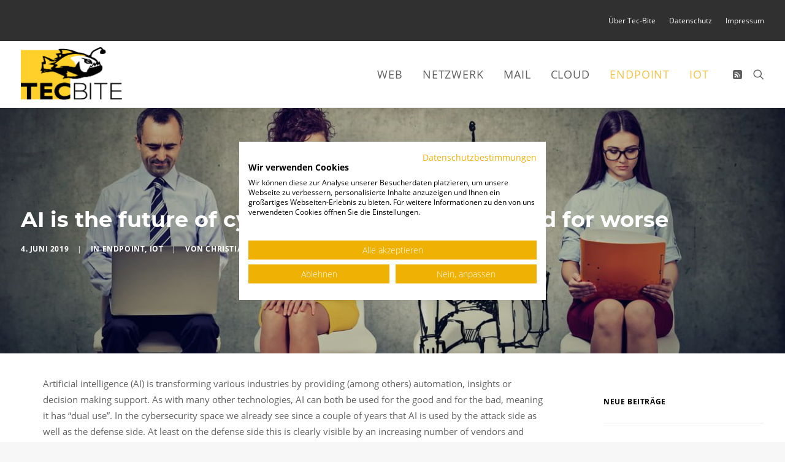

--- FILE ---
content_type: text/html; charset=UTF-8
request_url: https://www.tec-bite.ch/ai-is-the-future-of-cybersecurity-for-better-and-for-worse/
body_size: 28112
content:
<!DOCTYPE html>
<html class="no-touch" lang="de" xmlns="http://www.w3.org/1999/xhtml">
<head>
<meta http-equiv="Content-Type" content="text/html; charset=UTF-8">
<meta name="viewport" content="width=device-width, initial-scale=1">
<link rel="profile" href="http://gmpg.org/xfn/11">
<link rel="pingback" href="https://www.tec-bite.ch/xmlrpc.php">
<meta name='robots' content='index, follow, max-image-preview:large, max-snippet:-1, max-video-preview:-1' />
	<style>img:is([sizes="auto" i], [sizes^="auto," i]) { contain-intrinsic-size: 3000px 1500px }</style>
	
<!-- Google Tag Manager for WordPress by gtm4wp.com -->
<script data-cfasync="false" data-pagespeed-no-defer>
	var gtm4wp_datalayer_name = "dataLayer";
	var dataLayer = dataLayer || [];
</script>
<!-- End Google Tag Manager for WordPress by gtm4wp.com -->
	<!-- This site is optimized with the Yoast SEO plugin v26.7 - https://yoast.com/wordpress/plugins/seo/ -->
	<title>Artificial intelligence (AI) is the future of cybersecurity &#8211; Tec-Bite</title>
	<meta name="description" content="Artificial intelligence (AI) is transforming various industries by providing automation, insights or decision making support – Speech by Dr. R. Yampolskiy." />
	<link rel="canonical" href="https://www.tec-bite.ch/ai-is-the-future-of-cybersecurity-for-better-and-for-worse/" />
	<meta property="og:locale" content="de_DE" />
	<meta property="og:type" content="article" />
	<meta property="og:title" content="Artificial intelligence (AI) is the future of cybersecurity &#8211; Tec-Bite" />
	<meta property="og:description" content="Artificial intelligence (AI) is transforming various industries by providing automation, insights or decision making support – Speech by Dr. R. Yampolskiy." />
	<meta property="og:url" content="https://www.tec-bite.ch/ai-is-the-future-of-cybersecurity-for-better-and-for-worse/" />
	<meta property="og:site_name" content="Tec-Bite" />
	<meta property="article:published_time" content="2019-06-04T13:04:40+00:00" />
	<meta property="article:modified_time" content="2019-06-04T15:33:47+00:00" />
	<meta property="og:image" content="https://www.tec-bite.ch/wp-content/uploads/2019/06/artificial-intelligence-yampolskiy.jpg" />
	<meta property="og:image:width" content="1242" />
	<meta property="og:image:height" content="845" />
	<meta property="og:image:type" content="image/jpeg" />
	<meta name="author" content="Christian Schwarzer" />
	<meta name="twitter:card" content="summary_large_image" />
	<meta name="twitter:label1" content="Geschrieben von" />
	<meta name="twitter:data1" content="Christian Schwarzer" />
	<meta name="twitter:label2" content="Geschätzte Lesezeit" />
	<meta name="twitter:data2" content="4 Minuten" />
	<script type="application/ld+json" class="yoast-schema-graph">{"@context":"https://schema.org","@graph":[{"@type":"Article","@id":"https://www.tec-bite.ch/ai-is-the-future-of-cybersecurity-for-better-and-for-worse/#article","isPartOf":{"@id":"https://www.tec-bite.ch/ai-is-the-future-of-cybersecurity-for-better-and-for-worse/"},"author":{"name":"Christian Schwarzer","@id":"https://www.tec-bite.ch/#/schema/person/b221702f178d74bb579b05f1c0bda600"},"headline":"AI is the future of cybersecurity – for better and for worse","datePublished":"2019-06-04T13:04:40+00:00","dateModified":"2019-06-04T15:33:47+00:00","mainEntityOfPage":{"@id":"https://www.tec-bite.ch/ai-is-the-future-of-cybersecurity-for-better-and-for-worse/"},"wordCount":719,"commentCount":0,"publisher":{"@id":"https://www.tec-bite.ch/#organization"},"image":{"@id":"https://www.tec-bite.ch/ai-is-the-future-of-cybersecurity-for-better-and-for-worse/#primaryimage"},"thumbnailUrl":"https://www.tec-bite.ch/wp-content/uploads/2019/06/artificial-intelligence-yampolskiy.jpg","articleSection":["Endpoint","IoT"],"inLanguage":"de","potentialAction":[{"@type":"CommentAction","name":"Comment","target":["https://www.tec-bite.ch/ai-is-the-future-of-cybersecurity-for-better-and-for-worse/#respond"]}]},{"@type":"WebPage","@id":"https://www.tec-bite.ch/ai-is-the-future-of-cybersecurity-for-better-and-for-worse/","url":"https://www.tec-bite.ch/ai-is-the-future-of-cybersecurity-for-better-and-for-worse/","name":"Artificial intelligence (AI) is the future of cybersecurity &#8211; Tec-Bite","isPartOf":{"@id":"https://www.tec-bite.ch/#website"},"primaryImageOfPage":{"@id":"https://www.tec-bite.ch/ai-is-the-future-of-cybersecurity-for-better-and-for-worse/#primaryimage"},"image":{"@id":"https://www.tec-bite.ch/ai-is-the-future-of-cybersecurity-for-better-and-for-worse/#primaryimage"},"thumbnailUrl":"https://www.tec-bite.ch/wp-content/uploads/2019/06/artificial-intelligence-yampolskiy.jpg","datePublished":"2019-06-04T13:04:40+00:00","dateModified":"2019-06-04T15:33:47+00:00","description":"Artificial intelligence (AI) is transforming various industries by providing automation, insights or decision making support – Speech by Dr. R. Yampolskiy.","breadcrumb":{"@id":"https://www.tec-bite.ch/ai-is-the-future-of-cybersecurity-for-better-and-for-worse/#breadcrumb"},"inLanguage":"de","potentialAction":[{"@type":"ReadAction","target":["https://www.tec-bite.ch/ai-is-the-future-of-cybersecurity-for-better-and-for-worse/"]}]},{"@type":"ImageObject","inLanguage":"de","@id":"https://www.tec-bite.ch/ai-is-the-future-of-cybersecurity-for-better-and-for-worse/#primaryimage","url":"https://www.tec-bite.ch/wp-content/uploads/2019/06/artificial-intelligence-yampolskiy.jpg","contentUrl":"https://www.tec-bite.ch/wp-content/uploads/2019/06/artificial-intelligence-yampolskiy.jpg","width":1242,"height":845,"caption":"Artificial Intelligence Dr. Roman V. Yampolskiy"},{"@type":"BreadcrumbList","@id":"https://www.tec-bite.ch/ai-is-the-future-of-cybersecurity-for-better-and-for-worse/#breadcrumb","itemListElement":[{"@type":"ListItem","position":1,"name":"Startseite","item":"https://www.tec-bite.ch/"},{"@type":"ListItem","position":2,"name":"AI is the future of cybersecurity – for better and for worse"}]},{"@type":"WebSite","@id":"https://www.tec-bite.ch/#website","url":"https://www.tec-bite.ch/","name":"Tec-Bite","description":"Look Beyond the Surface","publisher":{"@id":"https://www.tec-bite.ch/#organization"},"potentialAction":[{"@type":"SearchAction","target":{"@type":"EntryPoint","urlTemplate":"https://www.tec-bite.ch/?s={search_term_string}"},"query-input":{"@type":"PropertyValueSpecification","valueRequired":true,"valueName":"search_term_string"}}],"inLanguage":"de"},{"@type":"Organization","@id":"https://www.tec-bite.ch/#organization","name":"tec-bite.ch","url":"https://www.tec-bite.ch/","logo":{"@type":"ImageObject","inLanguage":"de","@id":"https://www.tec-bite.ch/#/schema/logo/image/","url":"https://www.tec-bite.ch/wp-content/uploads/2018/11/logo_tec-bite.png","contentUrl":"https://www.tec-bite.ch/wp-content/uploads/2018/11/logo_tec-bite.png","width":331,"height":181,"caption":"tec-bite.ch"},"image":{"@id":"https://www.tec-bite.ch/#/schema/logo/image/"}},{"@type":"Person","@id":"https://www.tec-bite.ch/#/schema/person/b221702f178d74bb579b05f1c0bda600","name":"Christian Schwarzer","image":{"@type":"ImageObject","inLanguage":"de","@id":"https://www.tec-bite.ch/#/schema/person/image/","url":"https://www.tec-bite.ch/wp-content/uploads/2019/02/avatar_christian_schwarzer-150x150.jpg","contentUrl":"https://www.tec-bite.ch/wp-content/uploads/2019/02/avatar_christian_schwarzer-150x150.jpg","caption":"Christian Schwarzer"},"description":"Christian Schwarzer war von Dezember 2016 bis Januar 2023 Co-CEO bei AVANTEC. Er interessiert sich u.a. für Technologie- und Geschäftsmodell-Innovationen.","url":"https://www.tec-bite.ch/author/christian-schwarzer/"}]}</script>
	<!-- / Yoast SEO plugin. -->


<link rel='dns-prefetch' href='//fonts.googleapis.com' />
<link rel="alternate" type="application/rss+xml" title="Tec-Bite &raquo; Feed" href="https://www.tec-bite.ch/feed/" />
<link rel="alternate" type="application/rss+xml" title="Tec-Bite &raquo; Kommentar-Feed" href="https://www.tec-bite.ch/comments/feed/" />
<link rel="alternate" type="application/rss+xml" title="Tec-Bite &raquo; AI is the future of cybersecurity – for better and for worse-Kommentar-Feed" href="https://www.tec-bite.ch/ai-is-the-future-of-cybersecurity-for-better-and-for-worse/feed/" />
<script type="text/javascript">
/* <![CDATA[ */
window._wpemojiSettings = {"baseUrl":"https:\/\/s.w.org\/images\/core\/emoji\/16.0.1\/72x72\/","ext":".png","svgUrl":"https:\/\/s.w.org\/images\/core\/emoji\/16.0.1\/svg\/","svgExt":".svg","source":{"concatemoji":"https:\/\/www.tec-bite.ch\/wp-includes\/js\/wp-emoji-release.min.js?ver=6.8.3"}};
/*! This file is auto-generated */
!function(s,n){var o,i,e;function c(e){try{var t={supportTests:e,timestamp:(new Date).valueOf()};sessionStorage.setItem(o,JSON.stringify(t))}catch(e){}}function p(e,t,n){e.clearRect(0,0,e.canvas.width,e.canvas.height),e.fillText(t,0,0);var t=new Uint32Array(e.getImageData(0,0,e.canvas.width,e.canvas.height).data),a=(e.clearRect(0,0,e.canvas.width,e.canvas.height),e.fillText(n,0,0),new Uint32Array(e.getImageData(0,0,e.canvas.width,e.canvas.height).data));return t.every(function(e,t){return e===a[t]})}function u(e,t){e.clearRect(0,0,e.canvas.width,e.canvas.height),e.fillText(t,0,0);for(var n=e.getImageData(16,16,1,1),a=0;a<n.data.length;a++)if(0!==n.data[a])return!1;return!0}function f(e,t,n,a){switch(t){case"flag":return n(e,"\ud83c\udff3\ufe0f\u200d\u26a7\ufe0f","\ud83c\udff3\ufe0f\u200b\u26a7\ufe0f")?!1:!n(e,"\ud83c\udde8\ud83c\uddf6","\ud83c\udde8\u200b\ud83c\uddf6")&&!n(e,"\ud83c\udff4\udb40\udc67\udb40\udc62\udb40\udc65\udb40\udc6e\udb40\udc67\udb40\udc7f","\ud83c\udff4\u200b\udb40\udc67\u200b\udb40\udc62\u200b\udb40\udc65\u200b\udb40\udc6e\u200b\udb40\udc67\u200b\udb40\udc7f");case"emoji":return!a(e,"\ud83e\udedf")}return!1}function g(e,t,n,a){var r="undefined"!=typeof WorkerGlobalScope&&self instanceof WorkerGlobalScope?new OffscreenCanvas(300,150):s.createElement("canvas"),o=r.getContext("2d",{willReadFrequently:!0}),i=(o.textBaseline="top",o.font="600 32px Arial",{});return e.forEach(function(e){i[e]=t(o,e,n,a)}),i}function t(e){var t=s.createElement("script");t.src=e,t.defer=!0,s.head.appendChild(t)}"undefined"!=typeof Promise&&(o="wpEmojiSettingsSupports",i=["flag","emoji"],n.supports={everything:!0,everythingExceptFlag:!0},e=new Promise(function(e){s.addEventListener("DOMContentLoaded",e,{once:!0})}),new Promise(function(t){var n=function(){try{var e=JSON.parse(sessionStorage.getItem(o));if("object"==typeof e&&"number"==typeof e.timestamp&&(new Date).valueOf()<e.timestamp+604800&&"object"==typeof e.supportTests)return e.supportTests}catch(e){}return null}();if(!n){if("undefined"!=typeof Worker&&"undefined"!=typeof OffscreenCanvas&&"undefined"!=typeof URL&&URL.createObjectURL&&"undefined"!=typeof Blob)try{var e="postMessage("+g.toString()+"("+[JSON.stringify(i),f.toString(),p.toString(),u.toString()].join(",")+"));",a=new Blob([e],{type:"text/javascript"}),r=new Worker(URL.createObjectURL(a),{name:"wpTestEmojiSupports"});return void(r.onmessage=function(e){c(n=e.data),r.terminate(),t(n)})}catch(e){}c(n=g(i,f,p,u))}t(n)}).then(function(e){for(var t in e)n.supports[t]=e[t],n.supports.everything=n.supports.everything&&n.supports[t],"flag"!==t&&(n.supports.everythingExceptFlag=n.supports.everythingExceptFlag&&n.supports[t]);n.supports.everythingExceptFlag=n.supports.everythingExceptFlag&&!n.supports.flag,n.DOMReady=!1,n.readyCallback=function(){n.DOMReady=!0}}).then(function(){return e}).then(function(){var e;n.supports.everything||(n.readyCallback(),(e=n.source||{}).concatemoji?t(e.concatemoji):e.wpemoji&&e.twemoji&&(t(e.twemoji),t(e.wpemoji)))}))}((window,document),window._wpemojiSettings);
/* ]]> */
</script>

<link rel='stylesheet' id='sgr-css' href='https://www.tec-bite.ch/wp-content/plugins/simple-google-recaptcha/sgr.css?ver=1690451299' type='text/css' media='all' />
<style id='wp-emoji-styles-inline-css' type='text/css'>

	img.wp-smiley, img.emoji {
		display: inline !important;
		border: none !important;
		box-shadow: none !important;
		height: 1em !important;
		width: 1em !important;
		margin: 0 0.07em !important;
		vertical-align: -0.1em !important;
		background: none !important;
		padding: 0 !important;
	}
</style>
<link rel='stylesheet' id='wp-block-library-css' href='https://www.tec-bite.ch/wp-includes/css/dist/block-library/style.min.css?ver=6.8.3' type='text/css' media='all' />
<style id='classic-theme-styles-inline-css' type='text/css'>
/*! This file is auto-generated */
.wp-block-button__link{color:#fff;background-color:#32373c;border-radius:9999px;box-shadow:none;text-decoration:none;padding:calc(.667em + 2px) calc(1.333em + 2px);font-size:1.125em}.wp-block-file__button{background:#32373c;color:#fff;text-decoration:none}
</style>
<style id='global-styles-inline-css' type='text/css'>
:root{--wp--preset--aspect-ratio--square: 1;--wp--preset--aspect-ratio--4-3: 4/3;--wp--preset--aspect-ratio--3-4: 3/4;--wp--preset--aspect-ratio--3-2: 3/2;--wp--preset--aspect-ratio--2-3: 2/3;--wp--preset--aspect-ratio--16-9: 16/9;--wp--preset--aspect-ratio--9-16: 9/16;--wp--preset--color--black: #000000;--wp--preset--color--cyan-bluish-gray: #abb8c3;--wp--preset--color--white: #ffffff;--wp--preset--color--pale-pink: #f78da7;--wp--preset--color--vivid-red: #cf2e2e;--wp--preset--color--luminous-vivid-orange: #ff6900;--wp--preset--color--luminous-vivid-amber: #fcb900;--wp--preset--color--light-green-cyan: #7bdcb5;--wp--preset--color--vivid-green-cyan: #00d084;--wp--preset--color--pale-cyan-blue: #8ed1fc;--wp--preset--color--vivid-cyan-blue: #0693e3;--wp--preset--color--vivid-purple: #9b51e0;--wp--preset--gradient--vivid-cyan-blue-to-vivid-purple: linear-gradient(135deg,rgba(6,147,227,1) 0%,rgb(155,81,224) 100%);--wp--preset--gradient--light-green-cyan-to-vivid-green-cyan: linear-gradient(135deg,rgb(122,220,180) 0%,rgb(0,208,130) 100%);--wp--preset--gradient--luminous-vivid-amber-to-luminous-vivid-orange: linear-gradient(135deg,rgba(252,185,0,1) 0%,rgba(255,105,0,1) 100%);--wp--preset--gradient--luminous-vivid-orange-to-vivid-red: linear-gradient(135deg,rgba(255,105,0,1) 0%,rgb(207,46,46) 100%);--wp--preset--gradient--very-light-gray-to-cyan-bluish-gray: linear-gradient(135deg,rgb(238,238,238) 0%,rgb(169,184,195) 100%);--wp--preset--gradient--cool-to-warm-spectrum: linear-gradient(135deg,rgb(74,234,220) 0%,rgb(151,120,209) 20%,rgb(207,42,186) 40%,rgb(238,44,130) 60%,rgb(251,105,98) 80%,rgb(254,248,76) 100%);--wp--preset--gradient--blush-light-purple: linear-gradient(135deg,rgb(255,206,236) 0%,rgb(152,150,240) 100%);--wp--preset--gradient--blush-bordeaux: linear-gradient(135deg,rgb(254,205,165) 0%,rgb(254,45,45) 50%,rgb(107,0,62) 100%);--wp--preset--gradient--luminous-dusk: linear-gradient(135deg,rgb(255,203,112) 0%,rgb(199,81,192) 50%,rgb(65,88,208) 100%);--wp--preset--gradient--pale-ocean: linear-gradient(135deg,rgb(255,245,203) 0%,rgb(182,227,212) 50%,rgb(51,167,181) 100%);--wp--preset--gradient--electric-grass: linear-gradient(135deg,rgb(202,248,128) 0%,rgb(113,206,126) 100%);--wp--preset--gradient--midnight: linear-gradient(135deg,rgb(2,3,129) 0%,rgb(40,116,252) 100%);--wp--preset--font-size--small: 13px;--wp--preset--font-size--medium: 20px;--wp--preset--font-size--large: 36px;--wp--preset--font-size--x-large: 42px;--wp--preset--spacing--20: 0.44rem;--wp--preset--spacing--30: 0.67rem;--wp--preset--spacing--40: 1rem;--wp--preset--spacing--50: 1.5rem;--wp--preset--spacing--60: 2.25rem;--wp--preset--spacing--70: 3.38rem;--wp--preset--spacing--80: 5.06rem;--wp--preset--shadow--natural: 6px 6px 9px rgba(0, 0, 0, 0.2);--wp--preset--shadow--deep: 12px 12px 50px rgba(0, 0, 0, 0.4);--wp--preset--shadow--sharp: 6px 6px 0px rgba(0, 0, 0, 0.2);--wp--preset--shadow--outlined: 6px 6px 0px -3px rgba(255, 255, 255, 1), 6px 6px rgba(0, 0, 0, 1);--wp--preset--shadow--crisp: 6px 6px 0px rgba(0, 0, 0, 1);}:where(.is-layout-flex){gap: 0.5em;}:where(.is-layout-grid){gap: 0.5em;}body .is-layout-flex{display: flex;}.is-layout-flex{flex-wrap: wrap;align-items: center;}.is-layout-flex > :is(*, div){margin: 0;}body .is-layout-grid{display: grid;}.is-layout-grid > :is(*, div){margin: 0;}:where(.wp-block-columns.is-layout-flex){gap: 2em;}:where(.wp-block-columns.is-layout-grid){gap: 2em;}:where(.wp-block-post-template.is-layout-flex){gap: 1.25em;}:where(.wp-block-post-template.is-layout-grid){gap: 1.25em;}.has-black-color{color: var(--wp--preset--color--black) !important;}.has-cyan-bluish-gray-color{color: var(--wp--preset--color--cyan-bluish-gray) !important;}.has-white-color{color: var(--wp--preset--color--white) !important;}.has-pale-pink-color{color: var(--wp--preset--color--pale-pink) !important;}.has-vivid-red-color{color: var(--wp--preset--color--vivid-red) !important;}.has-luminous-vivid-orange-color{color: var(--wp--preset--color--luminous-vivid-orange) !important;}.has-luminous-vivid-amber-color{color: var(--wp--preset--color--luminous-vivid-amber) !important;}.has-light-green-cyan-color{color: var(--wp--preset--color--light-green-cyan) !important;}.has-vivid-green-cyan-color{color: var(--wp--preset--color--vivid-green-cyan) !important;}.has-pale-cyan-blue-color{color: var(--wp--preset--color--pale-cyan-blue) !important;}.has-vivid-cyan-blue-color{color: var(--wp--preset--color--vivid-cyan-blue) !important;}.has-vivid-purple-color{color: var(--wp--preset--color--vivid-purple) !important;}.has-black-background-color{background-color: var(--wp--preset--color--black) !important;}.has-cyan-bluish-gray-background-color{background-color: var(--wp--preset--color--cyan-bluish-gray) !important;}.has-white-background-color{background-color: var(--wp--preset--color--white) !important;}.has-pale-pink-background-color{background-color: var(--wp--preset--color--pale-pink) !important;}.has-vivid-red-background-color{background-color: var(--wp--preset--color--vivid-red) !important;}.has-luminous-vivid-orange-background-color{background-color: var(--wp--preset--color--luminous-vivid-orange) !important;}.has-luminous-vivid-amber-background-color{background-color: var(--wp--preset--color--luminous-vivid-amber) !important;}.has-light-green-cyan-background-color{background-color: var(--wp--preset--color--light-green-cyan) !important;}.has-vivid-green-cyan-background-color{background-color: var(--wp--preset--color--vivid-green-cyan) !important;}.has-pale-cyan-blue-background-color{background-color: var(--wp--preset--color--pale-cyan-blue) !important;}.has-vivid-cyan-blue-background-color{background-color: var(--wp--preset--color--vivid-cyan-blue) !important;}.has-vivid-purple-background-color{background-color: var(--wp--preset--color--vivid-purple) !important;}.has-black-border-color{border-color: var(--wp--preset--color--black) !important;}.has-cyan-bluish-gray-border-color{border-color: var(--wp--preset--color--cyan-bluish-gray) !important;}.has-white-border-color{border-color: var(--wp--preset--color--white) !important;}.has-pale-pink-border-color{border-color: var(--wp--preset--color--pale-pink) !important;}.has-vivid-red-border-color{border-color: var(--wp--preset--color--vivid-red) !important;}.has-luminous-vivid-orange-border-color{border-color: var(--wp--preset--color--luminous-vivid-orange) !important;}.has-luminous-vivid-amber-border-color{border-color: var(--wp--preset--color--luminous-vivid-amber) !important;}.has-light-green-cyan-border-color{border-color: var(--wp--preset--color--light-green-cyan) !important;}.has-vivid-green-cyan-border-color{border-color: var(--wp--preset--color--vivid-green-cyan) !important;}.has-pale-cyan-blue-border-color{border-color: var(--wp--preset--color--pale-cyan-blue) !important;}.has-vivid-cyan-blue-border-color{border-color: var(--wp--preset--color--vivid-cyan-blue) !important;}.has-vivid-purple-border-color{border-color: var(--wp--preset--color--vivid-purple) !important;}.has-vivid-cyan-blue-to-vivid-purple-gradient-background{background: var(--wp--preset--gradient--vivid-cyan-blue-to-vivid-purple) !important;}.has-light-green-cyan-to-vivid-green-cyan-gradient-background{background: var(--wp--preset--gradient--light-green-cyan-to-vivid-green-cyan) !important;}.has-luminous-vivid-amber-to-luminous-vivid-orange-gradient-background{background: var(--wp--preset--gradient--luminous-vivid-amber-to-luminous-vivid-orange) !important;}.has-luminous-vivid-orange-to-vivid-red-gradient-background{background: var(--wp--preset--gradient--luminous-vivid-orange-to-vivid-red) !important;}.has-very-light-gray-to-cyan-bluish-gray-gradient-background{background: var(--wp--preset--gradient--very-light-gray-to-cyan-bluish-gray) !important;}.has-cool-to-warm-spectrum-gradient-background{background: var(--wp--preset--gradient--cool-to-warm-spectrum) !important;}.has-blush-light-purple-gradient-background{background: var(--wp--preset--gradient--blush-light-purple) !important;}.has-blush-bordeaux-gradient-background{background: var(--wp--preset--gradient--blush-bordeaux) !important;}.has-luminous-dusk-gradient-background{background: var(--wp--preset--gradient--luminous-dusk) !important;}.has-pale-ocean-gradient-background{background: var(--wp--preset--gradient--pale-ocean) !important;}.has-electric-grass-gradient-background{background: var(--wp--preset--gradient--electric-grass) !important;}.has-midnight-gradient-background{background: var(--wp--preset--gradient--midnight) !important;}.has-small-font-size{font-size: var(--wp--preset--font-size--small) !important;}.has-medium-font-size{font-size: var(--wp--preset--font-size--medium) !important;}.has-large-font-size{font-size: var(--wp--preset--font-size--large) !important;}.has-x-large-font-size{font-size: var(--wp--preset--font-size--x-large) !important;}
:where(.wp-block-post-template.is-layout-flex){gap: 1.25em;}:where(.wp-block-post-template.is-layout-grid){gap: 1.25em;}
:where(.wp-block-columns.is-layout-flex){gap: 2em;}:where(.wp-block-columns.is-layout-grid){gap: 2em;}
:root :where(.wp-block-pullquote){font-size: 1.5em;line-height: 1.6;}
</style>
<link rel='stylesheet' id='contact-form-7-css' href='https://www.tec-bite.ch/wp-content/plugins/contact-form-7/includes/css/styles.css?ver=6.1.4' type='text/css' media='all' />
<style id='contact-form-7-inline-css' type='text/css'>
.wpcf7 .wpcf7-recaptcha iframe {margin-bottom: 0;}.wpcf7 .wpcf7-recaptcha[data-align="center"] > div {margin: 0 auto;}.wpcf7 .wpcf7-recaptcha[data-align="right"] > div {margin: 0 0 0 auto;}
</style>
<link rel='stylesheet' id='uncodefont-google-css' href='//fonts.googleapis.com/css?family=Exo+2%3A100%2C100italic%2C200%2C200italic%2C300%2C300italic%2Cregular%2Citalic%2C500%2C500italic%2C600%2C600italic%2C700%2C700italic%2C800%2C800italic%2C900%2C900italic%7CABeeZee%3Aregular%2Citalic&#038;subset=cyrillic%2Clatin%2Clatin-ext&#038;ver=2.9.4.4' type='text/css' media='all' />
<link rel='stylesheet' id='uncode-privacy-css' href='https://www.tec-bite.ch/wp-content/plugins/uncode-privacy/assets/css/uncode-privacy-public.css?ver=2.2.7' type='text/css' media='all' />
<link rel='stylesheet' id='ppress-frontend-css' href='https://www.tec-bite.ch/wp-content/plugins/wp-user-avatar/assets/css/frontend.min.css?ver=4.16.6' type='text/css' media='all' />
<link rel='stylesheet' id='ppress-flatpickr-css' href='https://www.tec-bite.ch/wp-content/plugins/wp-user-avatar/assets/flatpickr/flatpickr.min.css?ver=4.16.6' type='text/css' media='all' />
<link rel='stylesheet' id='ppress-select2-css' href='https://www.tec-bite.ch/wp-content/plugins/wp-user-avatar/assets/select2/select2.min.css?ver=6.8.3' type='text/css' media='all' />
<link rel='stylesheet' id='uncode-style-css' href='https://www.tec-bite.ch/wp-content/themes/uncode/library/css/style.css?ver=1659909609' type='text/css' media='all' />
<style id='uncode-style-inline-css' type='text/css'>

@media (max-width: 959px) { .navbar-brand > * { height: 50px !important;}}
@media (min-width: 960px) { .limit-width { max-width: 1404px; margin: auto;}}
.menu-primary ul.menu-smart > li > a, .menu-primary ul.menu-smart li.dropdown > a, .menu-primary ul.menu-smart li.mega-menu > a, .vmenu-container ul.menu-smart > li > a, .vmenu-container ul.menu-smart li.dropdown > a { text-transform: uppercase; }
.menu-primary ul.menu-smart ul a, .vmenu-container ul.menu-smart ul a { text-transform: uppercase; }
body.menu-custom-padding .col-lg-0.logo-container, body.menu-custom-padding .col-lg-2.logo-container, body.menu-custom-padding .col-lg-12 .logo-container, body.menu-custom-padding .col-lg-4.logo-container { padding-top: 9px; padding-bottom: 9px; }
body.menu-custom-padding .col-lg-0.logo-container.shrinked, body.menu-custom-padding .col-lg-2.logo-container.shrinked, body.menu-custom-padding .col-lg-12 .logo-container.shrinked, body.menu-custom-padding .col-lg-4.logo-container.shrinked { padding-top: 0px; padding-bottom: 0px; }
@media (max-width: 959px) { body.menu-custom-padding .menu-container .logo-container { padding-top: 9px !important; padding-bottom: 9px !important; } }
#changer-back-color { transition: background-color 1000ms cubic-bezier(0.25, 1, 0.5, 1) !important; } #changer-back-color > div { transition: opacity 1000ms cubic-bezier(0.25, 1, 0.5, 1) !important; } body.bg-changer-init.disable-hover .main-wrapper .style-light,  body.bg-changer-init.disable-hover .main-wrapper .style-light h1,  body.bg-changer-init.disable-hover .main-wrapper .style-light h2, body.bg-changer-init.disable-hover .main-wrapper .style-light h3, body.bg-changer-init.disable-hover .main-wrapper .style-light h4, body.bg-changer-init.disable-hover .main-wrapper .style-light h5, body.bg-changer-init.disable-hover .main-wrapper .style-light h6, body.bg-changer-init.disable-hover .main-wrapper .style-light a, body.bg-changer-init.disable-hover .main-wrapper .style-dark, body.bg-changer-init.disable-hover .main-wrapper .style-dark h1, body.bg-changer-init.disable-hover .main-wrapper .style-dark h2, body.bg-changer-init.disable-hover .main-wrapper .style-dark h3, body.bg-changer-init.disable-hover .main-wrapper .style-dark h4, body.bg-changer-init.disable-hover .main-wrapper .style-dark h5, body.bg-changer-init.disable-hover .main-wrapper .style-dark h6, body.bg-changer-init.disable-hover .main-wrapper .style-dark a { transition: color 1000ms cubic-bezier(0.25, 1, 0.5, 1) !important; }
</style>
<link rel='stylesheet' id='uncode-custom-style-css' href='https://www.tec-bite.ch/wp-content/themes/uncode/library/css/style-custom.css?ver=840916977' type='text/css' media='all' />
<link rel='stylesheet' id='child-style-css' href='https://www.tec-bite.ch/wp-content/themes/uncode-child/style.css?ver=1659909609' type='text/css' media='all' />
<link rel='stylesheet' id='tablepress-default-css' href='https://www.tec-bite.ch/wp-content/plugins/tablepress/css/build/default.css?ver=3.2.6' type='text/css' media='all' />
<link rel='stylesheet' id='uncode-icons-css' href='https://www.tec-bite.ch/wp-content/themes/uncode/library/css/uncode-icons.css?ver=840916977' type='text/css' media='all' />
<script type="text/javascript" id="sgr-js-extra">
/* <![CDATA[ */
var sgr = {"sgr_site_key":"6Le_OZIUAAAAAIdiK1dXGKaN-Fbxsn08FC-VVv72"};
/* ]]> */
</script>
<script type="text/javascript" src="https://www.tec-bite.ch/wp-content/plugins/simple-google-recaptcha/sgr.js?ver=1690451299" id="sgr-js"></script>
<script type="text/javascript" src="https://www.tec-bite.ch/wp-includes/js/jquery/jquery.min.js?ver=3.7.1" id="jquery-core-js"></script>
<script type="text/javascript" src="https://www.tec-bite.ch/wp-includes/js/jquery/jquery-migrate.min.js?ver=3.4.1" id="jquery-migrate-js"></script>
<script type="text/javascript" src="https://www.tec-bite.ch/wp-content/plugins/wp-user-avatar/assets/flatpickr/flatpickr.min.js?ver=4.16.6" id="ppress-flatpickr-js"></script>
<script type="text/javascript" src="https://www.tec-bite.ch/wp-content/plugins/wp-user-avatar/assets/select2/select2.min.js?ver=4.16.6" id="ppress-select2-js"></script>
<script type="text/javascript" src="/wp-content/themes/uncode/library/js/ai-uncode.js" data-limit-density='true' data-use-orientation-width='true' id="uncodeAI" data-async='true' data-home="/" data-path="/" data-breakpoints-images="720,1032,1440,2064,2880" id="ai-uncode-js"></script>
<script type="text/javascript" id="uncode-init-js-extra">
/* <![CDATA[ */
var SiteParameters = {"days":"days","hours":"hours","minutes":"minutes","seconds":"seconds","constant_scroll":"on","scroll_speed":"2","parallax_factor":"0.1","loading":"L\u00e4dt...","slide_name":"slide","slide_footer":"footer","ajax_url":"https:\/\/www.tec-bite.ch\/wp-admin\/admin-ajax.php","nonce_adaptive_images":"a51f6e9c75","nonce_srcset_async":"9c58981f2f","enable_debug":"","block_mobile_videos":"","is_frontend_editor":"","main_width":["1400","px"],"mobile_parallax_allowed":"","listen_for_screen_update":"1","wireframes_plugin_active":"1","sticky_elements":"off","resize_quality":"80","register_metadata":"","bg_changer_time":"1000","update_wc_fragments":"1","optimize_shortpixel_image":"","menu_mobile_offcanvas_gap":"45","custom_cursor_selector":"[href], .trigger-overlay, .owl-next, .owl-prev, .owl-dot, input[type=\"submit\"], input[type=\"checkbox\"], button[type=\"submit\"], a[class^=\"ilightbox\"], .ilightbox-thumbnail, .ilightbox-prev, .ilightbox-next, .overlay-close, .unmodal-close, .qty-inset > span, .share-button li, .uncode-post-titles .tmb.tmb-click-area, .btn-link, .tmb-click-row .t-inside, .lg-outer button, .lg-thumb img, a[data-lbox], .uncode-close-offcanvas-overlay, .uncode-nav-next, .uncode-nav-prev, .uncode-nav-index","mobile_parallax_animation":"","lbox_enhanced":"","native_media_player":"1","vimeoPlayerParams":"?autoplay=0","ajax_filter_key_search":"key","ajax_filter_key_unfilter":"unfilter","index_pagination_disable_scroll":"","index_pagination_scroll_to":"","uncode_wc_popup_cart_qty":"","disable_hover_hack":"","uncode_nocookie":"","menuHideOnClick":"1","smoothScroll":"","smoothScrollDisableHover":"","smoothScrollQuery":"960","uncode_force_onepage_dots":"","uncode_smooth_scroll_safe":"","uncode_lb_add_galleries":", .gallery","uncode_lb_add_items":", .gallery .gallery-item a","uncode_prev_label":"Previous","uncode_next_label":"N\u00e4chster Beitrag","uncode_slide_label":"Slide","uncode_share_label":"Share on %","uncode_has_ligatures":"","uncode_is_accessible":"","uncode_carousel_itemSelector":"*:not(.hidden)","uncode_adaptive":"1","ai_breakpoints":"720,1032,1440,2064,2880","uncode_adaptive_async":"1","uncode_limit_width":"1404px"};
/* ]]> */
</script>
<script type="text/javascript" src="https://www.tec-bite.ch/wp-content/themes/uncode/library/js/init.js?ver=840916977" id="uncode-init-js"></script>
<script></script><link rel="https://api.w.org/" href="https://www.tec-bite.ch/wp-json/" /><link rel="alternate" title="JSON" type="application/json" href="https://www.tec-bite.ch/wp-json/wp/v2/posts/74418" /><link rel="EditURI" type="application/rsd+xml" title="RSD" href="https://www.tec-bite.ch/xmlrpc.php?rsd" />
<meta name="generator" content="WordPress 6.8.3" />
<link rel='shortlink' href='https://www.tec-bite.ch/?p=74418' />
<link rel="alternate" title="oEmbed (JSON)" type="application/json+oembed" href="https://www.tec-bite.ch/wp-json/oembed/1.0/embed?url=https%3A%2F%2Fwww.tec-bite.ch%2Fai-is-the-future-of-cybersecurity-for-better-and-for-worse%2F" />
<link rel="alternate" title="oEmbed (XML)" type="text/xml+oembed" href="https://www.tec-bite.ch/wp-json/oembed/1.0/embed?url=https%3A%2F%2Fwww.tec-bite.ch%2Fai-is-the-future-of-cybersecurity-for-better-and-for-worse%2F&#038;format=xml" />

<!-- Google Tag Manager for WordPress by gtm4wp.com -->
<!-- GTM Container placement set to automatic -->
<script data-cfasync="false" data-pagespeed-no-defer>
	var dataLayer_content = {"pagePostType":"post","pagePostType2":"single-post","pageCategory":["endpoint","iot"],"pagePostAuthor":"Christian Schwarzer"};
	dataLayer.push( dataLayer_content );
</script>
<script data-cfasync="false" data-pagespeed-no-defer>
(function(w,d,s,l,i){w[l]=w[l]||[];w[l].push({'gtm.start':
new Date().getTime(),event:'gtm.js'});var f=d.getElementsByTagName(s)[0],
j=d.createElement(s),dl=l!='dataLayer'?'&l='+l:'';j.async=true;j.src=
'//www.googletagmanager.com/gtm.js?id='+i+dl;f.parentNode.insertBefore(j,f);
})(window,document,'script','dataLayer','GTM-NWCBGFC');
</script>
<!-- End Google Tag Manager for WordPress by gtm4wp.com --><link rel="icon" href="https://www.tec-bite.ch/wp-content/uploads/2019/03/cropped-logo_tecbite_favicon-1-32x32.png" sizes="32x32" />
<link rel="icon" href="https://www.tec-bite.ch/wp-content/uploads/2019/03/cropped-logo_tecbite_favicon-1-192x192.png" sizes="192x192" />
<link rel="apple-touch-icon" href="https://www.tec-bite.ch/wp-content/uploads/2019/03/cropped-logo_tecbite_favicon-1-180x180.png" />
<meta name="msapplication-TileImage" content="https://www.tec-bite.ch/wp-content/uploads/2019/03/cropped-logo_tecbite_favicon-1-270x270.png" />
<noscript><style> .wpb_animate_when_almost_visible { opacity: 1; }</style></noscript></head>
<body class="wp-singular post-template-default single single-post postid-74418 single-format-standard wp-theme-uncode wp-child-theme-uncode-child  style-color-lxmt-bg group-blog hormenu-position-left megamenu-full-submenu hmenu hmenu-position-right header-full-width main-center-align menu-custom-padding textual-accent-color menu-sticky-mobile menu-mobile-default mobile-parallax-not-allowed ilb-no-bounce unreg adaptive-images-async qw-body-scroll-disabled no-qty-fx wpb-js-composer js-comp-ver-8.5 vc_responsive" data-border="0">

			<div id="vh_layout_help"></div>
<!-- GTM Container placement set to automatic -->
<!-- Google Tag Manager (noscript) -->
				<noscript><iframe src="https://www.googletagmanager.com/ns.html?id=GTM-NWCBGFC" height="0" width="0" style="display:none;visibility:hidden" aria-hidden="true"></iframe></noscript>
<!-- End Google Tag Manager (noscript) --><div class="body-borders" data-border="0"><div class="top-border body-border-shadow"></div><div class="right-border body-border-shadow"></div><div class="bottom-border body-border-shadow"></div><div class="left-border body-border-shadow"></div><div class="top-border style-accent-bg"></div><div class="right-border style-accent-bg"></div><div class="bottom-border style-accent-bg"></div><div class="left-border style-accent-bg"></div></div>	<div class="box-wrapper">
		<div class="box-container">
		<script type="text/javascript" id="initBox">UNCODE.initBox();</script>
		<div class="menu-wrapper menu-sticky menu-sticky-mobile menu-no-arrows">
													<div class="top-menu navbar menu-secondary menu-dark submenu-dark style-color-115840-bg top-menu-padding mobile-hidden tablet-hidden single-h-padding">
																		<div class="row-menu">
																			<div class="row-menu-inner"><div class="col-lg-0 middle">
																					<div class="menu-bloginfo">
																						<div class="menu-bloginfo-inner style-dark">
																							
																						</div>
																					</div>
																				</div>
																				<div class="col-lg-12 menu-horizontal">
																					<div class="navbar-topmenu navbar-nav-last"><ul id="menu-topmenu" class="menu-smart menu-mini sm" role="menu"><li role="menuitem"  id="menu-item-73327" class="menu-item menu-item-type-post_type menu-item-object-page menu-item-73327 menu-item-link"><a href="https://www.tec-bite.ch/ueber-tec-bite/">Über Tec-Bite<i class="fa fa-angle-right fa-dropdown"></i></a></li>
<li role="menuitem"  id="menu-item-73378" class="menu-item menu-item-type-post_type menu-item-object-page menu-item-73378 menu-item-link"><a href="https://www.tec-bite.ch/datenschutz/">Datenschutz<i class="fa fa-angle-right fa-dropdown"></i></a></li>
<li role="menuitem"  id="menu-item-73377" class="menu-item menu-item-type-post_type menu-item-object-page menu-item-73377 menu-item-link"><a href="https://www.tec-bite.ch/impressum/">Impressum<i class="fa fa-angle-right fa-dropdown"></i></a></li>
</ul></div>
																				</div></div>
																		</div>
																	</div>
													<header id="masthead" class="navbar menu-primary menu-light submenu-light style-light-original single-h-padding menu-with-logo">
														<div class="menu-container style-color-xsdn-bg menu-borders" role="navigation">
															<div class="row-menu">
																<div class="row-menu-inner">
																	<div id="logo-container-mobile" class="col-lg-0 logo-container middle">
																		<div id="main-logo" class="navbar-header style-light">
																			<a href="https://www.tec-bite.ch/" class="navbar-brand" data-padding-shrink ="0" data-minheight="20" aria-label="Tec-Bite"><div class="logo-image main-logo logo-skinnable" data-maxheight="90" style="height: 90px;"><img data-lazyloaded="1" src="[data-uri]" fetchpriority="high" decoding="async" data-src="https://www.tec-bite.ch/wp-content/uploads/2018/11/logo_tec-bite.png" alt="tec-bite.ch" width="331" height="181" class="img-responsive" /><noscript><img fetchpriority="high" decoding="async" src="https://www.tec-bite.ch/wp-content/uploads/2018/11/logo_tec-bite.png" alt="tec-bite.ch" width="331" height="181" class="img-responsive" /></noscript></div></a>
																		</div>
																		<div class="mmb-container"><div class="mobile-additional-icons"></div><div class="mobile-menu-button mobile-menu-button-light lines-button" aria-label="Toggle menu" role="button" tabindex="0"><span class="lines"><span></span></span></div></div>
																	</div>
																	<div class="col-lg-12 main-menu-container middle">
																		<div class="menu-horizontal menu-dd-shadow-darker-lg ">
																			<div class="menu-horizontal-inner">
																				<div class="nav navbar-nav navbar-main navbar-nav-first"><ul id="menu-hauptmenu" class="menu-primary-inner menu-smart sm" role="menu"><li role="menuitem"  id="menu-item-73281" class="menu-item menu-item-type-taxonomy menu-item-object-category menu-item-73281 menu-item-link"><a href="https://www.tec-bite.ch/category/web/">Web<i class="fa fa-angle-right fa-dropdown"></i></a></li>
<li role="menuitem"  id="menu-item-73282" class="menu-item menu-item-type-taxonomy menu-item-object-category menu-item-73282 menu-item-link"><a href="https://www.tec-bite.ch/category/netzwerk/">Netzwerk<i class="fa fa-angle-right fa-dropdown"></i></a></li>
<li role="menuitem"  id="menu-item-73283" class="menu-item menu-item-type-taxonomy menu-item-object-category menu-item-73283 menu-item-link"><a href="https://www.tec-bite.ch/category/mail/">Mail<i class="fa fa-angle-right fa-dropdown"></i></a></li>
<li role="menuitem"  id="menu-item-73284" class="menu-item menu-item-type-taxonomy menu-item-object-category menu-item-73284 menu-item-link"><a href="https://www.tec-bite.ch/category/cloud/">Cloud<i class="fa fa-angle-right fa-dropdown"></i></a></li>
<li role="menuitem"  id="menu-item-73285" class="menu-item menu-item-type-taxonomy menu-item-object-category current-post-ancestor current-menu-parent current-post-parent menu-item-73285 menu-item-link"><a href="https://www.tec-bite.ch/category/endpoint/">Endpoint<i class="fa fa-angle-right fa-dropdown"></i></a></li>
<li role="menuitem"  id="menu-item-73286" class="menu-item menu-item-type-taxonomy menu-item-object-category current-post-ancestor current-menu-parent current-post-parent menu-item-73286 menu-item-link"><a href="https://www.tec-bite.ch/category/iot/">IoT<i class="fa fa-angle-right fa-dropdown"></i></a></li>
</ul></div><div class="uncode-close-offcanvas-mobile lines-button close navbar-mobile-el"><span class="lines"></span></div><div class="nav navbar-nav navbar-nav-last navbar-extra-icons"><ul class="menu-smart sm menu-icons menu-smart-social" role="menu"><li role="menuitem" class="menu-item-link social-icon social-137539"><a href="https://www.tec-bite.ch/feed/" class="social-menu-link" role="button" target="_blank"><i class="fa fa-rss-square" role="presentation"></i></a></li><li role="menuitem" class="menu-item-link search-icon style-light dropdown "><a href="#" class="trigger-overlay search-icon" role="button" data-area="search" data-container="box-container" aria-label="Suche">
													<i class="fa fa-search3"></i><span class="desktop-hidden"><span>Suche</span></span><i class="fa fa-angle-down fa-dropdown desktop-hidden"></i>
													</a><ul role="menu" class="drop-menu desktop-hidden">
														<li role="menuitem">
															<form class="search" method="get" action="https://www.tec-bite.ch/">
																<input type="search" class="search-field no-livesearch" placeholder="Suche..." value="" name="s" title="Suche..." /></form>
														</li>
													</ul></li></ul></div><div class="desktop-hidden menu-accordion-secondary">
														 							<div class="menu-accordion menu-accordion-2"><ul id="menu-topmenu-1" class="menu-smart sm sm-vertical mobile-secondary-menu" role="menu"><li role="menuitem"  class="menu-item menu-item-type-post_type menu-item-object-page menu-item-73327 menu-item-link"><a href="https://www.tec-bite.ch/ueber-tec-bite/">Über Tec-Bite<i class="fa fa-angle-right fa-dropdown"></i></a></li>
<li role="menuitem"  class="menu-item menu-item-type-post_type menu-item-object-page menu-item-73378 menu-item-link"><a href="https://www.tec-bite.ch/datenschutz/">Datenschutz<i class="fa fa-angle-right fa-dropdown"></i></a></li>
<li role="menuitem"  class="menu-item menu-item-type-post_type menu-item-object-page menu-item-73377 menu-item-link"><a href="https://www.tec-bite.ch/impressum/">Impressum<i class="fa fa-angle-right fa-dropdown"></i></a></li>
</ul></div></div></div>
																		</div>
																	</div>
																</div>
															</div></div>
													</header>
												</div>			<script type="text/javascript" id="fixMenuHeight">UNCODE.fixMenuHeight();</script>
						<div class="main-wrapper">
				<div class="main-container">
					<div class="page-wrapper" role="main">
						<div class="sections-container" id="sections-container">
<div id="page-header"><div class="header-basic style-dark">
													<div class="background-element header-wrapper style-color-wayh-bg header-only-text" data-height="80">
													<div class="header-bg-wrapper">
											<div class="header-bg adaptive-async" style="background-image: url(https://www.tec-bite.ch/wp-content/uploads/2019/06/artificial-intelligence-yampolskiy-uai-720x490.jpg);background-position: right center;" data-uniqueid="74434-168419" data-guid="https://www.tec-bite.ch/wp-content/uploads/2019/06/artificial-intelligence-yampolskiy.jpg" data-path="2019/06/artificial-intelligence-yampolskiy.jpg" data-width="1242" data-height="845" data-singlew="12" data-singleh="null" data-crop=""></div>
											<div class="block-bg-overlay style-color-jevc-bg" style="opacity: 0.2;"></div>
										</div><div class="header-main-container limit-width">
															<div class="header-content header-center header-middle header-align-left">
																<div class="header-content-inner" >
																	<h1 class="header-title h1"><span>AI is the future of cybersecurity – for better and for worse</span></h1><div class="post-info"><div class="date-info">4. Juni 2019</div><div class="category-info"><span>|</span>In <a href="https://www.tec-bite.ch/category/endpoint/" title="View all posts in Endpoint">Endpoint</a>, <a href="https://www.tec-bite.ch/category/iot/" title="View all posts in IoT">IoT</a></div><div class="author-info"><span>|</span>Von <a href="https://www.tec-bite.ch/author/christian-schwarzer/">Christian Schwarzer</a></div></div>
																</div>
															</div>
														</div></div>
												</div></div><script type="text/javascript">UNCODE.initHeader();</script><article id="post-74418" class="page-body style-light-bg post-74418 post type-post status-publish format-standard has-post-thumbnail hentry category-endpoint category-iot">
          <div class="post-wrapper">
          	<div class="post-body"><div class="row-container">
        							<div class="row row-parent un-sidebar-layout col-std-gutter no-top-padding no-bottom-padding limit-width">
												<div class="row-inner">
													<div class="col-lg-9">
											<div class="post-content style-light"><div data-parent="true" class="vc_row row-container" id="row-unique-0"><div class="row limit-width row-parent"><div class="wpb_row row-inner"><div class="wpb_column pos-top pos-center align_left column_parent col-lg-12 single-internal-gutter"><div class="uncol style-light"  ><div class="uncoltable"><div class="uncell no-block-padding" ><div class="uncont" ><div class="uncode_text_column" ><p>Artificial intelligence (AI) is transforming various industries by providing (among others) automation, insights or decision making support. As with many other technologies, AI can both be used for the good and for the bad, meaning it has “dual use”. In the cybersecurity space we already see since a couple of years that AI is used by the attack side as well as the defense side. At least on the defense side this is clearly visible by an increasing number of vendors and products claiming to have AI capabilities.</p>
<p><a href="http://cecs.louisville.edu/ry/index.htm" target="_blank" rel="noopener noreferrer">Dr. Roman Yampolskiy</a>, professor at the University of Louisville and Director of their CyberSecurity Lab, is doing research at the exciting intersection of AI and cybersecurity. AVANTEC was very happy to have him as a keynote speaker at this year’s 19<sup>th</sup> edition of our customer event <a href="https://www.avantec.ch/inside/" target="_blank" rel="noopener noreferrer">IT-Security INSIDE</a>.</p>
</div><div class="empty-space empty-single" ><span class="empty-space-inner"></span></div>
<div class="divider-wrapper "  >
    <hr class="border-default-color separator-no-padding"  />
</div>
</div></div></div></div></div><script id="script-row-unique-0" data-row="script-row-unique-0" type="text/javascript" class="vc_controls">UNCODE.initRow(document.getElementById("row-unique-0"));</script></div></div></div><div data-parent="true" class="vc_row liste row-container" id="row-unique-1"><div class="row limit-width row-parent"><div class="wpb_row row-inner"><div class="wpb_column pos-top pos-center align_left column_parent col-lg-12 single-internal-gutter"><div class="uncol style-light"  ><div class="uncoltable"><div class="uncell no-block-padding" ><div class="uncont" ><div class="vc_custom_heading_wrap "><div class="heading-text el-text" ><h2 class="h2" ><span>Insights and thoughts about AI and cybersecurity</span></h2></div><div class="clear"></div></div><div class="uncode_text_column" ><p>Here’s a quick summary of the insights and thoughts of Roman’s talk I found most noteworthy:</p>
<ul>
<li>Artificial intelligence is already present in our daily lives (Google, Siri, self-driving cars) &#8211; once AI is integrated and accepted by the users we don’t really talk explicitly about AI anymore – it just becomes part of the user experience (the same way we don’t perceive glasses as technology anymore).</li>
</ul>
<h6></h6>
<ul>
<li> The accelerating pace of change and the exponential growth in computing power will lead to AI surpassing human brainpower at some point in the near future (still in our lifetimes) and reach “super intelligence” (see also the concept of singularity by futurist <a href="https://su.org/about/faculty/ray-kurzweil/" target="_blank" rel="noopener noreferrer">Ray Kurzweil</a>).</li>
</ul>
<h6></h6>
<ul>
<li>On the one hand, super intelligence will have positive impacts and solve a number of humanities’ biggest problems (think e.g. cure for cancer), but it will most certainly also have negative impacts. Both up- and downsides are hard to predict and partially lie in the field of “unknown unknowns”.</li>
</ul>
<h6></h6>
<ul>
<li>Concerns about super intelligence and its potentially devastating impact on humanity have been raised by researchers and technology entrepreneurs such as Stephen Hawking, Bill Gates and Elon Musk.</li>
</ul>
<h6></h6>
<ul>
<li>Humanity currently has a very limited view of what forms of intelligence (or “minds”) are conceivable. We have a strong anthropomorphic bias regarding how we think about minds, yet the solution space of possible minds is very large and potentially contains minds of very different structures and capabilities.</li>
</ul>
<h6></h6>
<ul>
<li>There’s several pathways to dangerous AI. Deliberate actions of non-ethical people (e.g. cybercriminals using AI in attacks), side effects of poor design (e.g. bad data, wrong goals) or also runaway self-improvement processes (e.g. emerging phenomena).</li>
</ul>
<h6></h6>
<ul>
<li>Purposeful dangerous AI could be used to e.g. build cyber-weapons, design killer-robots, control of people (some countries are working on this). The list of potentially harmful applications is very long.</li>
</ul>
<h6></h6>
<ul>
<li>AI is already today able to fake biometric elements (faces, voices, etc.) and will challenge our current understanding of identification and authentication. Proof of identity might move towards (currently) still harder to fake features such as DNA or behaviour-based approaches.</li>
</ul>
<h6></h6>
<ul>
<li>Research and studies into how to mitigate negative impact of AI dates back to the 1990. The spectrum of proposed measures is very broad and includes solutions like prevention of development of AI (“relinquish technology”), limiting deployment, formal verification, self-monitoring approaches and integration into society. A famous example of the latter are the well-known “Asimov’s Three Laws of Robotics”.</li>
</ul>
<h6></h6>
<ul>
<li>The failures of AI systems will grow in frequency and severity proportionate to AI’s capability.</li>
</ul>
</div><div class="divider-wrapper "  >
    <hr class="border-default-color separator-no-padding"  />
</div>
<div class="uncode_text_column" ><p>Roman’s talk was fast-paced, entertaining and touched upon various very interesting points – however, he left the audience with a pretty bleak (“we’re all going to die, but not just yet”) picture of the future and a lot more open questions than answers.</p>
</div><div class="divider-wrapper "  >
    <hr class="border-default-color separator-no-padding"  />
</div>
<div class="vc_custom_heading_wrap "><div class="heading-text el-text" ><h2 class="h2" ><span>Links</span></h2></div><div class="clear"></div></div><div class="uncode_text_column" ><p>Further information about IT-Security INSIDE #19 can be found under: <a href="https://www.avantec.ch/inside/" target="_blank" rel="noopener noreferrer">www.avantec.ch/inside/</a></p>
</div><div class="divider-wrapper "  >
    <hr class="border-default-color separator-no-padding"  />
</div>
</div></div></div></div></div><script id="script-row-unique-1" data-row="script-row-unique-1" type="text/javascript" class="vc_controls">UNCODE.initRow(document.getElementById("row-unique-1"));</script></div></div></div></div><div class="post-after row-container"><div data-parent="true" class="vc_row row-container" id="row-unique-2"><div class="row no-top-padding single-bottom-padding no-h-padding limit-width row-parent"><div class="wpb_row row-inner"><div class="wpb_column pos-top pos-left align_left column_parent col-lg-12 single-internal-gutter"><div class="uncol style-light"  ><div class="uncoltable"><div class="uncell no-block-padding" ><div class="uncont" ><div class="divider-wrapper "  >
    <hr class="border-color-142838-color separator-no-padding"  />
</div>
<div class="author-profile el-author-profile author-profile-box-left  has-thumb" ><div class="uncode-avatar-wrapper single-media uncode-single-media" style="width: 100px"><div class="single-wrapper" style="max-width: 100px"><div class="uncode-single-media-wrapper single-advanced"><div class="tmb  tmb-media-first tmb-light tmb-img-ratio tmb-content-under tmb-media-last tmb-no-bg" ><div class="t-inside" ><div class="t-entry-visual"><div class="t-entry-visual-tc"><div class="t-entry-visual-cont"><div class="dummy" style="padding-top: 100%;"></div><div class="t-entry-visual-overlay"><div class="t-entry-visual-overlay-in " style="opacity: 0;"></div></div><img data-lazyloaded="1" src="[data-uri]" data-del="avatar" data-src='https://www.tec-bite.ch/wp-content/uploads/2019/02/avatar_christian_schwarzer.jpg.webp' class='avatar pp-user-avatar avatar-200 photo ' height='200' width='200'/><noscript><img data-del="avatar" src='https://www.tec-bite.ch/wp-content/uploads/2019/02/avatar_christian_schwarzer.jpg.webp' class='avatar pp-user-avatar avatar-200 photo ' height='200' width='200'/></noscript></div>
					</div>
				</div></div></div></div></div></div><div class="author-profile-content"><h3 class=""><a href="https://www.tec-bite.ch/author/christian-schwarzer/"  title="Christian Schwarzer post page" target="_self"><span>Christian Schwarzer</span></a></h3><div class="author-profile-bio text-top-reduced"><p>Christian Schwarzer war von Dezember 2016 bis Januar 2023 Co-CEO bei AVANTEC. Er interessiert sich u.a. für Technologie- und Geschäftsmodell-Innovationen.</p>
</div></div></div></div></div></div></div></div><script id="script-row-unique-2" data-row="script-row-unique-2" type="text/javascript" class="vc_controls">UNCODE.initRow(document.getElementById("row-unique-2"));</script></div></div></div></div><div class="post-footer post-footer-light style-light no-top-padding double-bottom-padding"><div class="post-share">
	          						<div class="detail-container margin-auto">
													<div class="share-button share-buttons share-inline only-icon"></div>
												</div>
											</div><div data-name="commenta-area">
<div id="comments" class="comments-area">

	
	
	
		<div>
		<div id="respond" class="comment-respond">
		<h3 id="reply-title" class="comment-reply-title">Kommentieren <small><a rel="nofollow" id="cancel-comment-reply-link" href="/ai-is-the-future-of-cybersecurity-for-better-and-for-worse/#respond" style="display:none;">Antwort abbrechen</a></small></h3><form action="https://www.tec-bite.ch/wp-comments-post.php" method="post" id="commentform" class="comment-form"><p class="comment-form-comment"><label for="comment">Comment</label> <textarea id="comment" name="comment" cols="45" rows="8" aria-required="true"></textarea></p><p class="comment-form-author"><label for="author">Name <span class="required">*</span></label> <input id="author" name="author" type="text" value="" size="30" maxlength="245" autocomplete="name" required /></p>
<p class="comment-form-email"><label for="email">E-Mail-Adresse <span class="required">*</span></label> <input id="email" name="email" type="email" value="" size="30" maxlength="100" autocomplete="email" required /></p>
<p class="comment-form-url"><label for="url">Website</label> <input id="url" name="url" type="url" value="" size="30" maxlength="200" autocomplete="url" /></p>
<p class="comment-form-cookies-consent"><input id="wp-comment-cookies-consent" name="wp-comment-cookies-consent" type="checkbox" value="yes" /> <label for="wp-comment-cookies-consent">Meinen Namen, meine E-Mail-Adresse und meine Website in diesem Browser für die nächste Kommentierung speichern.</label></p>
<div class="sgr-main"></div><p class="form-submit"><input name="submit" type="submit" id="submit" class="btn" value="Kommentar abschicken" /> <input type='hidden' name='comment_post_ID' value='74418' id='comment_post_ID' />
<input type='hidden' name='comment_parent' id='comment_parent' value='0' />
</p></form>	</div><!-- #respond -->
		</div>
</div><!-- #comments -->
</div></div>
										</div>
													<div class="col-lg-3 col-widgets-sidebar ">
														<div class="uncol style-light sticky-element sticky-sidebar">
															<div class="uncoltable">
																<div class="uncell double-top-padding double-bottom-padding">
																	<div class="uncont">
																		
		<aside id="recent-posts-2" class="widget widget_recent_entries widget-container collapse-init sidebar-widgets">
		<h3 class="widget-title">Neue Beiträge</h3>
		<ul>
											<li>
					<a href="https://www.tec-bite.ch/cyber-security-trends-2026/">Cyber Security Trends 2026 kurz und kompakt: Was dieses Jahr auf keiner Agenda fehlen darf</a>
									</li>
											<li>
					<a href="https://www.tec-bite.ch/cyber-lage-2025/">Cyber Lage im 2025 – Mittelstand im Fokus</a>
									</li>
											<li>
					<a href="https://www.tec-bite.ch/die-neue-gueltigkeitsdauer-von-tls-zertifikaten/">Die neue Gültigkeitsdauer von TLS-Zertifikaten</a>
									</li>
											<li>
					<a href="https://www.tec-bite.ch/realitaetscheck-soc-3-gefaehrlichste-fehlannahmen/">Realitätscheck SOC: Die 3 gefährlichsten Fehlannahmen für Unternehmen</a>
									</li>
											<li>
					<a href="https://www.tec-bite.ch/shadow-policies-die-unsichtbare-gefahr-in-firewall-konfigurationen/">Shadow Policies: Die unsichtbare Gefahr in Firewall-Konfigurationen</a>
									</li>
					</ul>

		</aside><aside id="categories-2" class="widget widget_categories widget-container collapse-init sidebar-widgets"><h3 class="widget-title">Kategorien</h3>
			<ul>
					<li class="cat-item cat-item-4"><a href="https://www.tec-bite.ch/category/web/">Web</a>
</li>
	<li class="cat-item cat-item-69"><a href="https://www.tec-bite.ch/category/netzwerk/">Netzwerk</a>
</li>
	<li class="cat-item cat-item-5"><a href="https://www.tec-bite.ch/category/mail/">Mail</a>
</li>
	<li class="cat-item cat-item-6"><a href="https://www.tec-bite.ch/category/cloud/">Cloud</a>
</li>
	<li class="cat-item cat-item-7"><a href="https://www.tec-bite.ch/category/endpoint/">Endpoint</a>
</li>
	<li class="cat-item cat-item-8"><a href="https://www.tec-bite.ch/category/iot/">IoT</a>
</li>
	<li class="cat-item cat-item-1"><a href="https://www.tec-bite.ch/category/uncategorized/">Uncategorized</a>
</li>
			</ul>

			</aside><aside id="archives-2" class="widget widget_archive widget-container collapse-init sidebar-widgets"><h3 class="widget-title">Archiv</h3>
			<ul>
					<li><a href='https://www.tec-bite.ch/2026/01/'>Januar 2026</a></li>
	<li><a href='https://www.tec-bite.ch/2025/12/'>Dezember 2025</a></li>
	<li><a href='https://www.tec-bite.ch/2025/11/'>November 2025</a></li>
	<li><a href='https://www.tec-bite.ch/2025/10/'>Oktober 2025</a></li>
	<li><a href='https://www.tec-bite.ch/2025/09/'>September 2025</a></li>
	<li><a href='https://www.tec-bite.ch/2025/08/'>August 2025</a></li>
	<li><a href='https://www.tec-bite.ch/2025/07/'>Juli 2025</a></li>
	<li><a href='https://www.tec-bite.ch/2025/06/'>Juni 2025</a></li>
	<li><a href='https://www.tec-bite.ch/2025/05/'>Mai 2025</a></li>
	<li><a href='https://www.tec-bite.ch/2025/04/'>April 2025</a></li>
	<li><a href='https://www.tec-bite.ch/2025/03/'>März 2025</a></li>
	<li><a href='https://www.tec-bite.ch/2025/02/'>Februar 2025</a></li>
	<li><a href='https://www.tec-bite.ch/2025/01/'>Januar 2025</a></li>
	<li><a href='https://www.tec-bite.ch/2024/12/'>Dezember 2024</a></li>
	<li><a href='https://www.tec-bite.ch/2024/11/'>November 2024</a></li>
	<li><a href='https://www.tec-bite.ch/2024/10/'>Oktober 2024</a></li>
	<li><a href='https://www.tec-bite.ch/2024/09/'>September 2024</a></li>
	<li><a href='https://www.tec-bite.ch/2024/08/'>August 2024</a></li>
	<li><a href='https://www.tec-bite.ch/2024/07/'>Juli 2024</a></li>
	<li><a href='https://www.tec-bite.ch/2024/06/'>Juni 2024</a></li>
	<li><a href='https://www.tec-bite.ch/2024/05/'>Mai 2024</a></li>
	<li><a href='https://www.tec-bite.ch/2024/04/'>April 2024</a></li>
	<li><a href='https://www.tec-bite.ch/2024/03/'>März 2024</a></li>
	<li><a href='https://www.tec-bite.ch/2024/02/'>Februar 2024</a></li>
	<li><a href='https://www.tec-bite.ch/2024/01/'>Januar 2024</a></li>
	<li><a href='https://www.tec-bite.ch/2023/12/'>Dezember 2023</a></li>
	<li><a href='https://www.tec-bite.ch/2023/11/'>November 2023</a></li>
	<li><a href='https://www.tec-bite.ch/2023/10/'>Oktober 2023</a></li>
	<li><a href='https://www.tec-bite.ch/2023/09/'>September 2023</a></li>
	<li><a href='https://www.tec-bite.ch/2023/08/'>August 2023</a></li>
	<li><a href='https://www.tec-bite.ch/2023/07/'>Juli 2023</a></li>
	<li><a href='https://www.tec-bite.ch/2023/06/'>Juni 2023</a></li>
	<li><a href='https://www.tec-bite.ch/2023/05/'>Mai 2023</a></li>
	<li><a href='https://www.tec-bite.ch/2023/04/'>April 2023</a></li>
	<li><a href='https://www.tec-bite.ch/2023/03/'>März 2023</a></li>
	<li><a href='https://www.tec-bite.ch/2023/02/'>Februar 2023</a></li>
	<li><a href='https://www.tec-bite.ch/2023/01/'>Januar 2023</a></li>
	<li><a href='https://www.tec-bite.ch/2022/12/'>Dezember 2022</a></li>
	<li><a href='https://www.tec-bite.ch/2022/11/'>November 2022</a></li>
	<li><a href='https://www.tec-bite.ch/2022/10/'>Oktober 2022</a></li>
	<li><a href='https://www.tec-bite.ch/2022/09/'>September 2022</a></li>
	<li><a href='https://www.tec-bite.ch/2022/08/'>August 2022</a></li>
	<li><a href='https://www.tec-bite.ch/2022/07/'>Juli 2022</a></li>
	<li><a href='https://www.tec-bite.ch/2022/06/'>Juni 2022</a></li>
	<li><a href='https://www.tec-bite.ch/2022/05/'>Mai 2022</a></li>
	<li><a href='https://www.tec-bite.ch/2022/04/'>April 2022</a></li>
	<li><a href='https://www.tec-bite.ch/2022/03/'>März 2022</a></li>
	<li><a href='https://www.tec-bite.ch/2022/02/'>Februar 2022</a></li>
	<li><a href='https://www.tec-bite.ch/2022/01/'>Januar 2022</a></li>
	<li><a href='https://www.tec-bite.ch/2021/12/'>Dezember 2021</a></li>
	<li><a href='https://www.tec-bite.ch/2021/11/'>November 2021</a></li>
	<li><a href='https://www.tec-bite.ch/2021/10/'>Oktober 2021</a></li>
	<li><a href='https://www.tec-bite.ch/2021/09/'>September 2021</a></li>
	<li><a href='https://www.tec-bite.ch/2021/08/'>August 2021</a></li>
	<li><a href='https://www.tec-bite.ch/2021/07/'>Juli 2021</a></li>
	<li><a href='https://www.tec-bite.ch/2021/06/'>Juni 2021</a></li>
	<li><a href='https://www.tec-bite.ch/2021/05/'>Mai 2021</a></li>
	<li><a href='https://www.tec-bite.ch/2021/04/'>April 2021</a></li>
	<li><a href='https://www.tec-bite.ch/2021/03/'>März 2021</a></li>
	<li><a href='https://www.tec-bite.ch/2021/02/'>Februar 2021</a></li>
	<li><a href='https://www.tec-bite.ch/2021/01/'>Januar 2021</a></li>
	<li><a href='https://www.tec-bite.ch/2020/12/'>Dezember 2020</a></li>
	<li><a href='https://www.tec-bite.ch/2020/11/'>November 2020</a></li>
	<li><a href='https://www.tec-bite.ch/2020/10/'>Oktober 2020</a></li>
	<li><a href='https://www.tec-bite.ch/2020/09/'>September 2020</a></li>
	<li><a href='https://www.tec-bite.ch/2020/08/'>August 2020</a></li>
	<li><a href='https://www.tec-bite.ch/2020/07/'>Juli 2020</a></li>
	<li><a href='https://www.tec-bite.ch/2020/06/'>Juni 2020</a></li>
	<li><a href='https://www.tec-bite.ch/2020/05/'>Mai 2020</a></li>
	<li><a href='https://www.tec-bite.ch/2020/04/'>April 2020</a></li>
	<li><a href='https://www.tec-bite.ch/2020/03/'>März 2020</a></li>
	<li><a href='https://www.tec-bite.ch/2020/02/'>Februar 2020</a></li>
	<li><a href='https://www.tec-bite.ch/2020/01/'>Januar 2020</a></li>
	<li><a href='https://www.tec-bite.ch/2019/12/'>Dezember 2019</a></li>
	<li><a href='https://www.tec-bite.ch/2019/11/'>November 2019</a></li>
	<li><a href='https://www.tec-bite.ch/2019/10/'>Oktober 2019</a></li>
	<li><a href='https://www.tec-bite.ch/2019/09/'>September 2019</a></li>
	<li><a href='https://www.tec-bite.ch/2019/08/'>August 2019</a></li>
	<li><a href='https://www.tec-bite.ch/2019/07/'>Juli 2019</a></li>
	<li><a href='https://www.tec-bite.ch/2019/06/'>Juni 2019</a></li>
	<li><a href='https://www.tec-bite.ch/2019/05/'>Mai 2019</a></li>
	<li><a href='https://www.tec-bite.ch/2019/04/'>April 2019</a></li>
	<li><a href='https://www.tec-bite.ch/2019/03/'>März 2019</a></li>
	<li><a href='https://www.tec-bite.ch/2019/02/'>Februar 2019</a></li>
			</ul>

			</aside>
																	</div>
																</div>
															</div>
														</div>
													</div>
													
												</div>
											</div>
										</div></div><div class="row-container row-navigation row-navigation-light">
		  					<div class="row row-parent style-light limit-width">
									<div class="post-navigation">
									<ul class="navigation"><li class="page-prev"><span class="btn-container"><a class="btn btn-link text-default-color btn-icon-left" href="https://www.tec-bite.ch/fortinet-security-day-2019/" rel="prev"><i class="fa fa-angle-left"></i><span>Vorheriger Beitrag</span></a></span></li><li class="page-next"><span class="btn-container"><a class="btn btn-link text-default-color btn-icon-right" href="https://www.tec-bite.ch/dns-ist-nicht-gleich-dns/" rel="next"><span>Nächster Beitrag</span><i class="fa fa-angle-right"></i></a></span></li></ul><!-- .navigation -->
							</div><!-- .post-navigation -->
								</div>
							</div>
          </div>
        </article>								</div><!-- sections container -->
							</div><!-- page wrapper -->
												<footer id="colophon" class="site-footer" role="contentinfo">
							<div data-parent="true" class="vc_row style-color-882885-bg row-container" id="row-unique-3"><div class="row unequal limit-width row-parent"><div class="wpb_row row-inner"><div class="wpb_column pos-top pos-center align_left column_parent col-lg-4 single-internal-gutter"><div class="uncol style-light"  ><div class="uncoltable"><div class="uncell no-block-padding" ><div class="uncont" ><div class="vc_wp_posts wpb_content_element"  data-id="1">
		<div class="widget widget_recent_entries">
		<h2 class="widgettitle">Neue Beiträge</h2>
		<ul>
											<li>
					<a href="https://www.tec-bite.ch/cyber-security-trends-2026/">Cyber Security Trends 2026 kurz und kompakt: Was dieses Jahr auf keiner Agenda fehlen darf</a>
									</li>
											<li>
					<a href="https://www.tec-bite.ch/cyber-lage-2025/">Cyber Lage im 2025 – Mittelstand im Fokus</a>
									</li>
											<li>
					<a href="https://www.tec-bite.ch/die-neue-gueltigkeitsdauer-von-tls-zertifikaten/">Die neue Gültigkeitsdauer von TLS-Zertifikaten</a>
									</li>
											<li>
					<a href="https://www.tec-bite.ch/realitaetscheck-soc-3-gefaehrlichste-fehlannahmen/">Realitätscheck SOC: Die 3 gefährlichsten Fehlannahmen für Unternehmen</a>
									</li>
											<li>
					<a href="https://www.tec-bite.ch/shadow-policies-die-unsichtbare-gefahr-in-firewall-konfigurationen/">Shadow Policies: Die unsichtbare Gefahr in Firewall-Konfigurationen</a>
									</li>
											<li>
					<a href="https://www.tec-bite.ch/post-quantum-cryptography-2025/">Post Quantum Cryptography 2025</a>
									</li>
					</ul>

		</div></div></div></div></div></div></div><div class="wpb_column pos-top pos-center align_left column_parent col-lg-2 single-internal-gutter"><div class="uncol style-light"  ><div class="uncoltable"><div class="uncell no-block-padding" ><div class="uncont" ><div class="vc_wp_categories wpb_content_element"  data-id="2"><div class="widget widget_categories"><h2 class="widgettitle">Kategorien</h2>
			<ul>
					<li class="cat-item cat-item-4"><a href="https://www.tec-bite.ch/category/web/">Web</a>
</li>
	<li class="cat-item cat-item-69"><a href="https://www.tec-bite.ch/category/netzwerk/">Netzwerk</a>
</li>
	<li class="cat-item cat-item-5"><a href="https://www.tec-bite.ch/category/mail/">Mail</a>
</li>
	<li class="cat-item cat-item-6"><a href="https://www.tec-bite.ch/category/cloud/">Cloud</a>
</li>
	<li class="cat-item cat-item-7"><a href="https://www.tec-bite.ch/category/endpoint/">Endpoint</a>
</li>
	<li class="cat-item cat-item-8"><a href="https://www.tec-bite.ch/category/iot/">IoT</a>
</li>
	<li class="cat-item cat-item-1"><a href="https://www.tec-bite.ch/category/uncategorized/">Uncategorized</a>
</li>
			</ul>

			</div></div></div></div></div></div></div><div class="wpb_column pos-top pos-center align_left column_parent col-lg-2 single-internal-gutter"><div class="uncol style-light"  ><div class="uncoltable"><div class="uncell no-block-padding" ><div class="uncont" ><div class="vc_wp_archives wpb_content_element"  data-id="3"><div class="widget widget_archive"><h2 class="widgettitle">Archiv</h2>		<label class="screen-reader-text" for="archives-dropdown--1">Archiv</label>
		<select id="archives-dropdown--1" name="archive-dropdown">
			
			<option value="">Monat auswählen</option>
				<option value='https://www.tec-bite.ch/2026/01/'> Januar 2026 </option>
	<option value='https://www.tec-bite.ch/2025/12/'> Dezember 2025 </option>
	<option value='https://www.tec-bite.ch/2025/11/'> November 2025 </option>
	<option value='https://www.tec-bite.ch/2025/10/'> Oktober 2025 </option>
	<option value='https://www.tec-bite.ch/2025/09/'> September 2025 </option>
	<option value='https://www.tec-bite.ch/2025/08/'> August 2025 </option>
	<option value='https://www.tec-bite.ch/2025/07/'> Juli 2025 </option>
	<option value='https://www.tec-bite.ch/2025/06/'> Juni 2025 </option>
	<option value='https://www.tec-bite.ch/2025/05/'> Mai 2025 </option>
	<option value='https://www.tec-bite.ch/2025/04/'> April 2025 </option>
	<option value='https://www.tec-bite.ch/2025/03/'> März 2025 </option>
	<option value='https://www.tec-bite.ch/2025/02/'> Februar 2025 </option>
	<option value='https://www.tec-bite.ch/2025/01/'> Januar 2025 </option>
	<option value='https://www.tec-bite.ch/2024/12/'> Dezember 2024 </option>
	<option value='https://www.tec-bite.ch/2024/11/'> November 2024 </option>
	<option value='https://www.tec-bite.ch/2024/10/'> Oktober 2024 </option>
	<option value='https://www.tec-bite.ch/2024/09/'> September 2024 </option>
	<option value='https://www.tec-bite.ch/2024/08/'> August 2024 </option>
	<option value='https://www.tec-bite.ch/2024/07/'> Juli 2024 </option>
	<option value='https://www.tec-bite.ch/2024/06/'> Juni 2024 </option>
	<option value='https://www.tec-bite.ch/2024/05/'> Mai 2024 </option>
	<option value='https://www.tec-bite.ch/2024/04/'> April 2024 </option>
	<option value='https://www.tec-bite.ch/2024/03/'> März 2024 </option>
	<option value='https://www.tec-bite.ch/2024/02/'> Februar 2024 </option>
	<option value='https://www.tec-bite.ch/2024/01/'> Januar 2024 </option>
	<option value='https://www.tec-bite.ch/2023/12/'> Dezember 2023 </option>
	<option value='https://www.tec-bite.ch/2023/11/'> November 2023 </option>
	<option value='https://www.tec-bite.ch/2023/10/'> Oktober 2023 </option>
	<option value='https://www.tec-bite.ch/2023/09/'> September 2023 </option>
	<option value='https://www.tec-bite.ch/2023/08/'> August 2023 </option>
	<option value='https://www.tec-bite.ch/2023/07/'> Juli 2023 </option>
	<option value='https://www.tec-bite.ch/2023/06/'> Juni 2023 </option>
	<option value='https://www.tec-bite.ch/2023/05/'> Mai 2023 </option>
	<option value='https://www.tec-bite.ch/2023/04/'> April 2023 </option>
	<option value='https://www.tec-bite.ch/2023/03/'> März 2023 </option>
	<option value='https://www.tec-bite.ch/2023/02/'> Februar 2023 </option>
	<option value='https://www.tec-bite.ch/2023/01/'> Januar 2023 </option>
	<option value='https://www.tec-bite.ch/2022/12/'> Dezember 2022 </option>
	<option value='https://www.tec-bite.ch/2022/11/'> November 2022 </option>
	<option value='https://www.tec-bite.ch/2022/10/'> Oktober 2022 </option>
	<option value='https://www.tec-bite.ch/2022/09/'> September 2022 </option>
	<option value='https://www.tec-bite.ch/2022/08/'> August 2022 </option>
	<option value='https://www.tec-bite.ch/2022/07/'> Juli 2022 </option>
	<option value='https://www.tec-bite.ch/2022/06/'> Juni 2022 </option>
	<option value='https://www.tec-bite.ch/2022/05/'> Mai 2022 </option>
	<option value='https://www.tec-bite.ch/2022/04/'> April 2022 </option>
	<option value='https://www.tec-bite.ch/2022/03/'> März 2022 </option>
	<option value='https://www.tec-bite.ch/2022/02/'> Februar 2022 </option>
	<option value='https://www.tec-bite.ch/2022/01/'> Januar 2022 </option>
	<option value='https://www.tec-bite.ch/2021/12/'> Dezember 2021 </option>
	<option value='https://www.tec-bite.ch/2021/11/'> November 2021 </option>
	<option value='https://www.tec-bite.ch/2021/10/'> Oktober 2021 </option>
	<option value='https://www.tec-bite.ch/2021/09/'> September 2021 </option>
	<option value='https://www.tec-bite.ch/2021/08/'> August 2021 </option>
	<option value='https://www.tec-bite.ch/2021/07/'> Juli 2021 </option>
	<option value='https://www.tec-bite.ch/2021/06/'> Juni 2021 </option>
	<option value='https://www.tec-bite.ch/2021/05/'> Mai 2021 </option>
	<option value='https://www.tec-bite.ch/2021/04/'> April 2021 </option>
	<option value='https://www.tec-bite.ch/2021/03/'> März 2021 </option>
	<option value='https://www.tec-bite.ch/2021/02/'> Februar 2021 </option>
	<option value='https://www.tec-bite.ch/2021/01/'> Januar 2021 </option>
	<option value='https://www.tec-bite.ch/2020/12/'> Dezember 2020 </option>
	<option value='https://www.tec-bite.ch/2020/11/'> November 2020 </option>
	<option value='https://www.tec-bite.ch/2020/10/'> Oktober 2020 </option>
	<option value='https://www.tec-bite.ch/2020/09/'> September 2020 </option>
	<option value='https://www.tec-bite.ch/2020/08/'> August 2020 </option>
	<option value='https://www.tec-bite.ch/2020/07/'> Juli 2020 </option>
	<option value='https://www.tec-bite.ch/2020/06/'> Juni 2020 </option>
	<option value='https://www.tec-bite.ch/2020/05/'> Mai 2020 </option>
	<option value='https://www.tec-bite.ch/2020/04/'> April 2020 </option>
	<option value='https://www.tec-bite.ch/2020/03/'> März 2020 </option>
	<option value='https://www.tec-bite.ch/2020/02/'> Februar 2020 </option>
	<option value='https://www.tec-bite.ch/2020/01/'> Januar 2020 </option>
	<option value='https://www.tec-bite.ch/2019/12/'> Dezember 2019 </option>
	<option value='https://www.tec-bite.ch/2019/11/'> November 2019 </option>
	<option value='https://www.tec-bite.ch/2019/10/'> Oktober 2019 </option>
	<option value='https://www.tec-bite.ch/2019/09/'> September 2019 </option>
	<option value='https://www.tec-bite.ch/2019/08/'> August 2019 </option>
	<option value='https://www.tec-bite.ch/2019/07/'> Juli 2019 </option>
	<option value='https://www.tec-bite.ch/2019/06/'> Juni 2019 </option>
	<option value='https://www.tec-bite.ch/2019/05/'> Mai 2019 </option>
	<option value='https://www.tec-bite.ch/2019/04/'> April 2019 </option>
	<option value='https://www.tec-bite.ch/2019/03/'> März 2019 </option>
	<option value='https://www.tec-bite.ch/2019/02/'> Februar 2019 </option>

		</select>

			<script type="text/javascript">
/* <![CDATA[ */

(function() {
	var dropdown = document.getElementById( "archives-dropdown--1" );
	function onSelectChange() {
		if ( dropdown.options[ dropdown.selectedIndex ].value !== '' ) {
			document.location.href = this.options[ this.selectedIndex ].value;
		}
	}
	dropdown.onchange = onSelectChange;
})();

/* ]]> */
</script>
</div></div></div></div></div></div></div><div class="wpb_column pos-top pos-center align_left column_parent col-lg-4 single-internal-gutter"><div class="uncol style-light"  ><div class="uncoltable"><div class="uncell no-block-padding" ><div class="uncont" ><div class="uncode_text_column" ><h2 class="widgettitle">Kontakt</h2>
<p><a href="https://www.avantec.ch">AVANTEC AG</a><br />
<span style="color: #000000;">Heinrichstrasse 267</span><br />
<span style="color: #000000;">8005 Zürich</span><br />
<span style="color: #000000;">Schweiz</span></p>
<p><span style="color: #000000;">Tel. </span><a href="tel:+41444571313">+41 44 457 13 13</a><br />
<span style="color: #000000;">E-Mail:</span> <a href="mailto:info@tec-bite.ch">info@tec-bite.ch</a></p>
</div></div></div></div></div></div><script id="script-row-unique-3" data-row="script-row-unique-3" type="text/javascript" class="vc_controls">UNCODE.initRow(document.getElementById("row-unique-3"));</script></div></div></div><div data-parent="true" class="vc_row copyrightbar style-color-138697-bg vc_custom_1545299095195 row-container" style="margin-top: 0px ;margin-bottom: 0px ;padding-top: 0px ;padding-bottom: 0px ;" id="row-unique-4"><div class="row no-top-padding no-bottom-padding single-h-padding full-width row-parent"><div class="wpb_row row-inner"><div class="wpb_column pos-top pos-center align_left column_parent col-lg-6 no-internal-gutter"><div class="uncol style-dark"  ><div class="uncoltable"><div class="uncell no-block-padding" ><div class="uncont" ><div class="empty-space empty-half" ><span class="empty-space-inner"></span></div>
<div class="uncode_text_column copyrightbar vc_custom_1767608165830"  style="margin-top: 0px ;margin-bottom: 0px ;padding-top: 0px ;padding-bottom: 0px ;"><p>© 2026 AVANTEC AG</p>
</div><div class="empty-space empty-half mobile-hidden" ><span class="empty-space-inner"></span></div>
</div></div></div></div></div><div class="wpb_column pos-top pos-center align_right align_left_mobile column_parent col-lg-6 no-internal-gutter"><div class="uncol style-dark"  ><div class="uncoltable"><div class="uncell no-block-padding" ><div class="uncont" ><div class="empty-space empty-half mobile-hidden" ><span class="empty-space-inner"></span></div>
<div class="uncode_text_column copyrightbar vc_custom_1550157813482"  style="margin-top: 0px ;margin-bottom: 0px ;padding-top: 0px ;padding-bottom: 0px ;"><p><a href="/ueber-tec-bite/">ÜBER TEC-BITE</a>    <a href="/datenschutz/">DATENSCHUTZ</a>    <a href="/impressum/">IMPRESSUM</a></p>
</div><div class="empty-space empty-half" ><span class="empty-space-inner"></span></div>
</div></div></div></div></div><script id="script-row-unique-4" data-row="script-row-unique-4" type="text/javascript" class="vc_controls">UNCODE.initRow(document.getElementById("row-unique-4"));</script></div></div></div>						</footer>
																	</div><!-- main container -->
				</div><!-- main wrapper -->
							</div><!-- box container -->
					</div><!-- box wrapper -->
		<div class="style-light footer-scroll-top footer-scroll-higher"><a href="#" class="scroll-top" aria-label="Scroll to top"><i class="fa fa-angle-up fa-stack btn-default btn-hover-nobg"></i></a></div>
					<div class="overlay overlay-contentscale overlay-full style-dark style-dark-bg overlay-search" data-area="search" data-container="box-container">
				<div class="mmb-container"><div class="menu-close-search mobile-menu-button menu-button-offcanvas mobile-menu-button-dark lines-button overlay-close close" data-area="search" data-container="box-container"><span class="lines"></span></div></div>
				<div class="search-container"><form action="https://www.tec-bite.ch/" method="get">
	<div class="search-container-inner">
		<label for="s_form_1" aria-label="Suche"><input type="search" class="search-field form-fluid no-livesearch" placeholder="Suche..." value="" name="s" id="s_form_1">
		<i class="fa fa-search3" role="button" tabindex="0" aria-labelledby="s_form_1"></i></label>

			</div>
</form>
</div>
			</div>
		
	<script type="speculationrules">
{"prefetch":[{"source":"document","where":{"and":[{"href_matches":"\/*"},{"not":{"href_matches":["\/wp-*.php","\/wp-admin\/*","\/wp-content\/uploads\/*","\/wp-content\/*","\/wp-content\/plugins\/*","\/wp-content\/themes\/uncode-child\/*","\/wp-content\/themes\/uncode\/*","\/*\\?(.+)"]}},{"not":{"selector_matches":"a[rel~=\"nofollow\"]"}},{"not":{"selector_matches":".no-prefetch, .no-prefetch a"}}]},"eagerness":"conservative"}]}
</script>
<div class="gdpr-overlay"></div><div class="gdpr gdpr-privacy-preferences" data-nosnippet="true">
	<div class="gdpr-wrapper">
		<form method="post" class="gdpr-privacy-preferences-frm" action="https://www.tec-bite.ch/wp-admin/admin-post.php">
			<input type="hidden" name="action" value="uncode_privacy_update_privacy_preferences">
			<input type="hidden" id="update-privacy-preferences-nonce" name="update-privacy-preferences-nonce" value="bdc7707544" /><input type="hidden" name="_wp_http_referer" value="/ai-is-the-future-of-cybersecurity-for-better-and-for-worse/" />			<header>
				<div class="gdpr-box-title">
					<h3>Privacy Preference Center</h3>
					<span class="gdpr-close"></span>
				</div>
			</header>
			<div class="gdpr-content">
				<div class="gdpr-tab-content">
					<div class="gdpr-consent-management gdpr-active">
						<header>
							<h4>Privacy Preferences</h4>
						</header>
						<div class="gdpr-info">
							<p></p>
													</div>
					</div>
				</div>
			</div>
			<footer>
				<input type="submit" class="btn-accent btn-flat" value="Save Preferences">
								<input type="hidden" id="uncode_privacy_save_cookies_from_banner" name="uncode_privacy_save_cookies_from_banner" value="false">
				<input type="hidden" id="uncode_privacy_save_cookies_from_banner_button" name="uncode_privacy_save_cookies_from_banner_button" value="">
							</footer>
		</form>
	</div>
</div>
<script type="text/html" id="wpb-modifications"> window.wpbCustomElement = 1; </script><script type="text/javascript" src="https://www.tec-bite.ch/wp-includes/js/dist/hooks.min.js?ver=4d63a3d491d11ffd8ac6" id="wp-hooks-js"></script>
<script type="text/javascript" src="https://www.tec-bite.ch/wp-includes/js/dist/i18n.min.js?ver=5e580eb46a90c2b997e6" id="wp-i18n-js"></script>
<script type="text/javascript" id="wp-i18n-js-after">
/* <![CDATA[ */
wp.i18n.setLocaleData( { 'text direction\u0004ltr': [ 'ltr' ] } );
/* ]]> */
</script>
<script type="text/javascript" src="https://www.tec-bite.ch/wp-content/plugins/contact-form-7/includes/swv/js/index.js?ver=6.1.4" id="swv-js"></script>
<script type="text/javascript" id="contact-form-7-js-translations">
/* <![CDATA[ */
( function( domain, translations ) {
	var localeData = translations.locale_data[ domain ] || translations.locale_data.messages;
	localeData[""].domain = domain;
	wp.i18n.setLocaleData( localeData, domain );
} )( "contact-form-7", {"translation-revision-date":"2025-10-26 03:25:04+0000","generator":"GlotPress\/4.0.3","domain":"messages","locale_data":{"messages":{"":{"domain":"messages","plural-forms":"nplurals=2; plural=n != 1;","lang":"de"},"This contact form is placed in the wrong place.":["Dieses Kontaktformular wurde an der falschen Stelle platziert."],"Error:":["Fehler:"]}},"comment":{"reference":"includes\/js\/index.js"}} );
/* ]]> */
</script>
<script type="text/javascript" id="contact-form-7-js-before">
/* <![CDATA[ */
var wpcf7 = {
    "api": {
        "root": "https:\/\/www.tec-bite.ch\/wp-json\/",
        "namespace": "contact-form-7\/v1"
    },
    "cached": 1
};
/* ]]> */
</script>
<script type="text/javascript" src="https://www.tec-bite.ch/wp-content/plugins/contact-form-7/includes/js/index.js?ver=6.1.4" id="contact-form-7-js"></script>
<script type="text/javascript" src="https://www.tec-bite.ch/wp-content/plugins/uncode-privacy/assets/js/js-cookie.min.js?ver=2.2.0" id="js-cookie-js"></script>
<script type="text/javascript" id="uncode-privacy-js-extra">
/* <![CDATA[ */
var Uncode_Privacy_Parameters = {"accent_color":"#efb104","ajax_url":"https:\/\/www.tec-bite.ch\/wp-admin\/admin-ajax.php","nonce_uncode_privacy_session":"204542cff9","enable_debug":"","logs_enabled":"no"};
/* ]]> */
</script>
<script type="text/javascript" src="https://www.tec-bite.ch/wp-content/plugins/uncode-privacy/assets/js/uncode-privacy-public.min.js?ver=2.2.7" id="uncode-privacy-js"></script>
<script type="text/javascript" id="ppress-frontend-script-js-extra">
/* <![CDATA[ */
var pp_ajax_form = {"ajaxurl":"https:\/\/www.tec-bite.ch\/wp-admin\/admin-ajax.php","confirm_delete":"Are you sure?","deleting_text":"Deleting...","deleting_error":"An error occurred. Please try again.","nonce":"78f0e0b9fb","disable_ajax_form":"false","is_checkout":"0","is_checkout_tax_enabled":"0","is_checkout_autoscroll_enabled":"true"};
/* ]]> */
</script>
<script type="text/javascript" src="https://www.tec-bite.ch/wp-content/plugins/wp-user-avatar/assets/js/frontend.min.js?ver=4.16.6" id="ppress-frontend-script-js"></script>
<script type="text/javascript" src="https://www.tec-bite.ch/wp-content/plugins/duracelltomi-google-tag-manager/dist/js/gtm4wp-form-move-tracker.js?ver=1.22.3" id="gtm4wp-form-move-tracker-js"></script>
<script type="text/javascript" src="https://www.tec-bite.ch/wp-content/themes/uncode/library/js/plugins.js?ver=840916977" id="uncode-plugins-js"></script>
<script type="text/javascript" src="https://www.tec-bite.ch/wp-content/themes/uncode/library/js/app.js?ver=840916977" id="uncode-app-js"></script>
<script type="text/javascript" src="https://www.tec-bite.ch/wp-includes/js/comment-reply.min.js?ver=6.8.3" id="comment-reply-js" async="async" data-wp-strategy="async"></script>
<script type="text/javascript" src="https://www.recaptcha.net/recaptcha/api.js?hl=de_DE_formal&amp;onload=sgr_2&amp;render=explicit&amp;ver=1768571863" id="sgr_recaptcha-js"></script>
<script></script><script data-no-optimize="1">window.lazyLoadOptions=Object.assign({},{threshold:300},window.lazyLoadOptions||{});!function(t,e){"object"==typeof exports&&"undefined"!=typeof module?module.exports=e():"function"==typeof define&&define.amd?define(e):(t="undefined"!=typeof globalThis?globalThis:t||self).LazyLoad=e()}(this,function(){"use strict";function e(){return(e=Object.assign||function(t){for(var e=1;e<arguments.length;e++){var n,a=arguments[e];for(n in a)Object.prototype.hasOwnProperty.call(a,n)&&(t[n]=a[n])}return t}).apply(this,arguments)}function o(t){return e({},at,t)}function l(t,e){return t.getAttribute(gt+e)}function c(t){return l(t,vt)}function s(t,e){return function(t,e,n){e=gt+e;null!==n?t.setAttribute(e,n):t.removeAttribute(e)}(t,vt,e)}function i(t){return s(t,null),0}function r(t){return null===c(t)}function u(t){return c(t)===_t}function d(t,e,n,a){t&&(void 0===a?void 0===n?t(e):t(e,n):t(e,n,a))}function f(t,e){et?t.classList.add(e):t.className+=(t.className?" ":"")+e}function _(t,e){et?t.classList.remove(e):t.className=t.className.replace(new RegExp("(^|\\s+)"+e+"(\\s+|$)")," ").replace(/^\s+/,"").replace(/\s+$/,"")}function g(t){return t.llTempImage}function v(t,e){!e||(e=e._observer)&&e.unobserve(t)}function b(t,e){t&&(t.loadingCount+=e)}function p(t,e){t&&(t.toLoadCount=e)}function n(t){for(var e,n=[],a=0;e=t.children[a];a+=1)"SOURCE"===e.tagName&&n.push(e);return n}function h(t,e){(t=t.parentNode)&&"PICTURE"===t.tagName&&n(t).forEach(e)}function a(t,e){n(t).forEach(e)}function m(t){return!!t[lt]}function E(t){return t[lt]}function I(t){return delete t[lt]}function y(e,t){var n;m(e)||(n={},t.forEach(function(t){n[t]=e.getAttribute(t)}),e[lt]=n)}function L(a,t){var o;m(a)&&(o=E(a),t.forEach(function(t){var e,n;e=a,(t=o[n=t])?e.setAttribute(n,t):e.removeAttribute(n)}))}function k(t,e,n){f(t,e.class_loading),s(t,st),n&&(b(n,1),d(e.callback_loading,t,n))}function A(t,e,n){n&&t.setAttribute(e,n)}function O(t,e){A(t,rt,l(t,e.data_sizes)),A(t,it,l(t,e.data_srcset)),A(t,ot,l(t,e.data_src))}function w(t,e,n){var a=l(t,e.data_bg_multi),o=l(t,e.data_bg_multi_hidpi);(a=nt&&o?o:a)&&(t.style.backgroundImage=a,n=n,f(t=t,(e=e).class_applied),s(t,dt),n&&(e.unobserve_completed&&v(t,e),d(e.callback_applied,t,n)))}function x(t,e){!e||0<e.loadingCount||0<e.toLoadCount||d(t.callback_finish,e)}function M(t,e,n){t.addEventListener(e,n),t.llEvLisnrs[e]=n}function N(t){return!!t.llEvLisnrs}function z(t){if(N(t)){var e,n,a=t.llEvLisnrs;for(e in a){var o=a[e];n=e,o=o,t.removeEventListener(n,o)}delete t.llEvLisnrs}}function C(t,e,n){var a;delete t.llTempImage,b(n,-1),(a=n)&&--a.toLoadCount,_(t,e.class_loading),e.unobserve_completed&&v(t,n)}function R(i,r,c){var l=g(i)||i;N(l)||function(t,e,n){N(t)||(t.llEvLisnrs={});var a="VIDEO"===t.tagName?"loadeddata":"load";M(t,a,e),M(t,"error",n)}(l,function(t){var e,n,a,o;n=r,a=c,o=u(e=i),C(e,n,a),f(e,n.class_loaded),s(e,ut),d(n.callback_loaded,e,a),o||x(n,a),z(l)},function(t){var e,n,a,o;n=r,a=c,o=u(e=i),C(e,n,a),f(e,n.class_error),s(e,ft),d(n.callback_error,e,a),o||x(n,a),z(l)})}function T(t,e,n){var a,o,i,r,c;t.llTempImage=document.createElement("IMG"),R(t,e,n),m(c=t)||(c[lt]={backgroundImage:c.style.backgroundImage}),i=n,r=l(a=t,(o=e).data_bg),c=l(a,o.data_bg_hidpi),(r=nt&&c?c:r)&&(a.style.backgroundImage='url("'.concat(r,'")'),g(a).setAttribute(ot,r),k(a,o,i)),w(t,e,n)}function G(t,e,n){var a;R(t,e,n),a=e,e=n,(t=Et[(n=t).tagName])&&(t(n,a),k(n,a,e))}function D(t,e,n){var a;a=t,(-1<It.indexOf(a.tagName)?G:T)(t,e,n)}function S(t,e,n){var a;t.setAttribute("loading","lazy"),R(t,e,n),a=e,(e=Et[(n=t).tagName])&&e(n,a),s(t,_t)}function V(t){t.removeAttribute(ot),t.removeAttribute(it),t.removeAttribute(rt)}function j(t){h(t,function(t){L(t,mt)}),L(t,mt)}function F(t){var e;(e=yt[t.tagName])?e(t):m(e=t)&&(t=E(e),e.style.backgroundImage=t.backgroundImage)}function P(t,e){var n;F(t),n=e,r(e=t)||u(e)||(_(e,n.class_entered),_(e,n.class_exited),_(e,n.class_applied),_(e,n.class_loading),_(e,n.class_loaded),_(e,n.class_error)),i(t),I(t)}function U(t,e,n,a){var o;n.cancel_on_exit&&(c(t)!==st||"IMG"===t.tagName&&(z(t),h(o=t,function(t){V(t)}),V(o),j(t),_(t,n.class_loading),b(a,-1),i(t),d(n.callback_cancel,t,e,a)))}function $(t,e,n,a){var o,i,r=(i=t,0<=bt.indexOf(c(i)));s(t,"entered"),f(t,n.class_entered),_(t,n.class_exited),o=t,i=a,n.unobserve_entered&&v(o,i),d(n.callback_enter,t,e,a),r||D(t,n,a)}function q(t){return t.use_native&&"loading"in HTMLImageElement.prototype}function H(t,o,i){t.forEach(function(t){return(a=t).isIntersecting||0<a.intersectionRatio?$(t.target,t,o,i):(e=t.target,n=t,a=o,t=i,void(r(e)||(f(e,a.class_exited),U(e,n,a,t),d(a.callback_exit,e,n,t))));var e,n,a})}function B(e,n){var t;tt&&!q(e)&&(n._observer=new IntersectionObserver(function(t){H(t,e,n)},{root:(t=e).container===document?null:t.container,rootMargin:t.thresholds||t.threshold+"px"}))}function J(t){return Array.prototype.slice.call(t)}function K(t){return t.container.querySelectorAll(t.elements_selector)}function Q(t){return c(t)===ft}function W(t,e){return e=t||K(e),J(e).filter(r)}function X(e,t){var n;(n=K(e),J(n).filter(Q)).forEach(function(t){_(t,e.class_error),i(t)}),t.update()}function t(t,e){var n,a,t=o(t);this._settings=t,this.loadingCount=0,B(t,this),n=t,a=this,Y&&window.addEventListener("online",function(){X(n,a)}),this.update(e)}var Y="undefined"!=typeof window,Z=Y&&!("onscroll"in window)||"undefined"!=typeof navigator&&/(gle|ing|ro)bot|crawl|spider/i.test(navigator.userAgent),tt=Y&&"IntersectionObserver"in window,et=Y&&"classList"in document.createElement("p"),nt=Y&&1<window.devicePixelRatio,at={elements_selector:".lazy",container:Z||Y?document:null,threshold:300,thresholds:null,data_src:"src",data_srcset:"srcset",data_sizes:"sizes",data_bg:"bg",data_bg_hidpi:"bg-hidpi",data_bg_multi:"bg-multi",data_bg_multi_hidpi:"bg-multi-hidpi",data_poster:"poster",class_applied:"applied",class_loading:"litespeed-loading",class_loaded:"litespeed-loaded",class_error:"error",class_entered:"entered",class_exited:"exited",unobserve_completed:!0,unobserve_entered:!1,cancel_on_exit:!0,callback_enter:null,callback_exit:null,callback_applied:null,callback_loading:null,callback_loaded:null,callback_error:null,callback_finish:null,callback_cancel:null,use_native:!1},ot="src",it="srcset",rt="sizes",ct="poster",lt="llOriginalAttrs",st="loading",ut="loaded",dt="applied",ft="error",_t="native",gt="data-",vt="ll-status",bt=[st,ut,dt,ft],pt=[ot],ht=[ot,ct],mt=[ot,it,rt],Et={IMG:function(t,e){h(t,function(t){y(t,mt),O(t,e)}),y(t,mt),O(t,e)},IFRAME:function(t,e){y(t,pt),A(t,ot,l(t,e.data_src))},VIDEO:function(t,e){a(t,function(t){y(t,pt),A(t,ot,l(t,e.data_src))}),y(t,ht),A(t,ct,l(t,e.data_poster)),A(t,ot,l(t,e.data_src)),t.load()}},It=["IMG","IFRAME","VIDEO"],yt={IMG:j,IFRAME:function(t){L(t,pt)},VIDEO:function(t){a(t,function(t){L(t,pt)}),L(t,ht),t.load()}},Lt=["IMG","IFRAME","VIDEO"];return t.prototype={update:function(t){var e,n,a,o=this._settings,i=W(t,o);{if(p(this,i.length),!Z&&tt)return q(o)?(e=o,n=this,i.forEach(function(t){-1!==Lt.indexOf(t.tagName)&&S(t,e,n)}),void p(n,0)):(t=this._observer,o=i,t.disconnect(),a=t,void o.forEach(function(t){a.observe(t)}));this.loadAll(i)}},destroy:function(){this._observer&&this._observer.disconnect(),K(this._settings).forEach(function(t){I(t)}),delete this._observer,delete this._settings,delete this.loadingCount,delete this.toLoadCount},loadAll:function(t){var e=this,n=this._settings;W(t,n).forEach(function(t){v(t,e),D(t,n,e)})},restoreAll:function(){var e=this._settings;K(e).forEach(function(t){P(t,e)})}},t.load=function(t,e){e=o(e);D(t,e)},t.resetStatus=function(t){i(t)},t}),function(t,e){"use strict";function n(){e.body.classList.add("litespeed_lazyloaded")}function a(){console.log("[LiteSpeed] Start Lazy Load"),o=new LazyLoad(Object.assign({},t.lazyLoadOptions||{},{elements_selector:"[data-lazyloaded]",callback_finish:n})),i=function(){o.update()},t.MutationObserver&&new MutationObserver(i).observe(e.documentElement,{childList:!0,subtree:!0,attributes:!0})}var o,i;t.addEventListener?t.addEventListener("load",a,!1):t.attachEvent("onload",a)}(window,document);</script></body>
</html>


<!-- Page cached by LiteSpeed Cache 7.7 on 2026-01-16 14:57:43 -->

--- FILE ---
content_type: text/css
request_url: https://www.tec-bite.ch/wp-content/themes/uncode-child/style.css?ver=1659909609
body_size: 445
content:
/*
Theme Name: Uncode Child
Description: Child theme for Uncode theme
Author: Undsgn™
Author URI: http://www.undsgn.com
Template: uncode
Version: 1.0.0
Text Domain: uncode
*/

/* Font-Definitionen Google Fonts lokal */

/* Titel-Font Montserrat Bold und Black */

/* montserrat-regular - latin */
@font-face {
  font-family: 'Montserrat';
  font-style: normal;
  font-weight: 400;
  src: url('../fonts/montserrat-v12-latin-regular.eot'); /* IE9 Compat Modes */
  src: local('Montserrat Regular'), local('Montserrat-Regular'),
       url('../fonts/montserrat-v12-latin-regular.eot?#iefix') format('embedded-opentype'), /* IE6-IE8 */
       url('../fonts/montserrat-v12-latin-regular.woff2') format('woff2'), /* Super Modern Browsers */
       url('../fonts/montserrat-v12-latin-regular.woff') format('woff'), /* Modern Browsers */
       url('../fonts/montserrat-v12-latin-regular.ttf') format('truetype'), /* Safari, Android, iOS */
       url('../fonts/montserrat-v12-latin-regular.svg#Montserrat') format('svg'); /* Legacy iOS */
}
/* montserrat-500 - latin */
@font-face {
  font-family: 'Montserrat';
  font-style: normal;
  font-weight: 500;
  src: url('../fonts/montserrat-v12-latin-500.eot'); /* IE9 Compat Modes */
  src: local('Montserrat Medium'), local('Montserrat-Medium'),
       url('../fonts/montserrat-v12-latin-500.eot?#iefix') format('embedded-opentype'), /* IE6-IE8 */
       url('../fonts/montserrat-v12-latin-500.woff2') format('woff2'), /* Super Modern Browsers */
       url('../fonts/montserrat-v12-latin-500.woff') format('woff'), /* Modern Browsers */
       url('../fonts/montserrat-v12-latin-500.ttf') format('truetype'), /* Safari, Android, iOS */
       url('../fonts/montserrat-v12-latin-500.svg#Montserrat') format('svg'); /* Legacy iOS */
}
/* montserrat-600 - latin */
@font-face {
  font-family: 'Montserrat';
  font-style: normal;
  font-weight: 600;
  src: url('../fonts/montserrat-v12-latin-600.eot'); /* IE9 Compat Modes */
  src: local('Montserrat SemiBold'), local('Montserrat-SemiBold'),
       url('../fonts/montserrat-v12-latin-600.eot?#iefix') format('embedded-opentype'), /* IE6-IE8 */
       url('../fonts/montserrat-v12-latin-600.woff2') format('woff2'), /* Super Modern Browsers */
       url('../fonts/montserrat-v12-latin-600.woff') format('woff'), /* Modern Browsers */
       url('../fonts/montserrat-v12-latin-600.ttf') format('truetype'), /* Safari, Android, iOS */
       url('../fonts/montserrat-v12-latin-600.svg#Montserrat') format('svg'); /* Legacy iOS */
}
/* montserrat-700 - latin */
@font-face {
  font-family: 'Montserrat';
  font-style: normal;
  font-weight: 700;
  src: url('../fonts/montserrat-v12-latin-700.eot'); /* IE9 Compat Modes */
  src: local('Montserrat Bold'), local('Montserrat-Bold'),
       url('../fonts/montserrat-v12-latin-700.eot?#iefix') format('embedded-opentype'), /* IE6-IE8 */
       url('../fonts/montserrat-v12-latin-700.woff2') format('woff2'), /* Super Modern Browsers */
       url('../fonts/montserrat-v12-latin-700.woff') format('woff'), /* Modern Browsers */
       url('../fonts/montserrat-v12-latin-700.ttf') format('truetype'), /* Safari, Android, iOS */
       url('../fonts/montserrat-v12-latin-700.svg#Montserrat') format('svg'); /* Legacy iOS */
}
/* montserrat-900 - latin */
@font-face {
  font-family: 'Montserrat';
  font-style: normal;
  font-weight: 900;
  src: url('../fonts/montserrat-v12-latin-900.eot'); /* IE9 Compat Modes */
  src: local('Montserrat Black'), local('Montserrat-Black'),
       url('../fonts/montserrat-v12-latin-900.eot?#iefix') format('embedded-opentype'), /* IE6-IE8 */
       url('../fonts/montserrat-v12-latin-900.woff2') format('woff2'), /* Super Modern Browsers */
       url('../fonts/montserrat-v12-latin-900.woff') format('woff'), /* Modern Browsers */
       url('../fonts/montserrat-v12-latin-900.ttf') format('truetype'), /* Safari, Android, iOS */
       url('../fonts/montserrat-v12-latin-900.svg#Montserrat') format('svg'); /* Legacy iOS */
}



/* open-sans-300 - latin */
@font-face {
  font-family: 'Open Sans';
  font-style: normal;
  font-weight: 300;
  src: url('../fonts/open-sans-v15-latin-300.eot'); /* IE9 Compat Modes */
  src: local('Open Sans Light'), local('OpenSans-Light'),
       url('../fonts/open-sans-v15-latin-300.eot?#iefix') format('embedded-opentype'), /* IE6-IE8 */
       url('../fonts/open-sans-v15-latin-300.woff2') format('woff2'), /* Super Modern Browsers */
       url('../fonts/open-sans-v15-latin-300.woff') format('woff'), /* Modern Browsers */
       url('../fonts/open-sans-v15-latin-300.ttf') format('truetype'), /* Safari, Android, iOS */
       url('../fonts/open-sans-v15-latin-300.svg#OpenSans') format('svg'); /* Legacy iOS */
}
/* open-sans-regular - latin */
@font-face {
  font-family: 'Open Sans';
  font-style: normal;
  font-weight: 400;
  src: url('../fonts/open-sans-v15-latin-regular.eot'); /* IE9 Compat Modes */
  src: local('Open Sans Regular'), local('OpenSans-Regular'),
       url('../fonts/open-sans-v15-latin-regular.eot?#iefix') format('embedded-opentype'), /* IE6-IE8 */
       url('../fonts/open-sans-v15-latin-regular.woff2') format('woff2'), /* Super Modern Browsers */
       url('../fonts/open-sans-v15-latin-regular.woff') format('woff'), /* Modern Browsers */
       url('../fonts/open-sans-v15-latin-regular.ttf') format('truetype'), /* Safari, Android, iOS */
       url('../fonts/open-sans-v15-latin-regular.svg#OpenSans') format('svg'); /* Legacy iOS */
}
/* open-sans-italic - latin */
@font-face {
  font-family: 'Open Sans';
  font-style: italic;
  font-weight: 400;
  src: url('../fonts/open-sans-v15-latin-italic.eot'); /* IE9 Compat Modes */
  src: local('Open Sans Italic'), local('OpenSans-Italic'),
       url('../fonts/open-sans-v15-latin-italic.eot?#iefix') format('embedded-opentype'), /* IE6-IE8 */
       url('../fonts/open-sans-v15-latin-italic.woff2') format('woff2'), /* Super Modern Browsers */
       url('../fonts/open-sans-v15-latin-italic.woff') format('woff'), /* Modern Browsers */
       url('../fonts/open-sans-v15-latin-italic.ttf') format('truetype'), /* Safari, Android, iOS */
       url('../fonts/open-sans-v15-latin-italic.svg#OpenSans') format('svg'); /* Legacy iOS */
}
/* open-sans-700 - latin */
@font-face {
  font-family: 'Open Sans';
  font-style: normal;
  font-weight: 700;
  src: url('../fonts/open-sans-v15-latin-700.eot'); /* IE9 Compat Modes */
  src: local('Open Sans Bold'), local('OpenSans-Bold'),
       url('../fonts/open-sans-v15-latin-700.eot?#iefix') format('embedded-opentype'), /* IE6-IE8 */
       url('../fonts/open-sans-v15-latin-700.woff2') format('woff2'), /* Super Modern Browsers */
       url('../fonts/open-sans-v15-latin-700.woff') format('woff'), /* Modern Browsers */
       url('../fonts/open-sans-v15-latin-700.ttf') format('truetype'), /* Safari, Android, iOS */
       url('../fonts/open-sans-v15-latin-700.svg#OpenSans') format('svg'); /* Legacy iOS */
}

/* Quick fixes */

.style-dark table th, .style-dark table td {
    color: #fff !important;

}

.style-dark button {
    background-color: #efb104 !important;
    margin-right: 12px;
}

.style-dark button:hover {
background-color: #e2a400 !important;
}



/* Widgets Abstand */

.widget-container ul li {
    padding: 0px 0px 5px 0px;
}

/* Top Menu */

.top-menu.top-menu-padding .menu-smart > li {
    padding-top: 7px;
    padding-bottom: 7px;
}

/* Seiten Listen */

aside li {
    font-size: 0.933em;
}

/* Footer */

h2.widgettitle {
  font-size: 20px;
}

.copyrightbar {
  margin-top: 0px !important;
}

.uncode-wrapper.uncode-share {
  margin-top: 0px !important;
  margin-bottom: 0px !important;
}

ul#menu-topmenu-2.menu {
  margin-top: 0px !important;
}

.site-footer p, .site-footer li, .site-footer dt, .site-footer dd, .site-footer dl, .site-footer address, .site-footer label, .site-footer small, .site-footer pre, .site-footer code {
    font-size: 0.87em;
}



/* Social G+ Button weg 

.share-button.share-inline.share-bigger li.social-gplus {
  display: none !important;
}

.share-button.share-buttons.share-inline.only-icon.sharer-0 li.social-gplus {
    display: none !important;
}

.widget-container.widget_recent_comments li:before, .widget-container.widget_recent_entries li:before, .widget-container.widget_pages li:before, .widget-container.widget_top_rated_products li:before, .widget-container.widget_recent_reviews li:before {
    content: "\f105" !important;
    position: absolute;
    font-size: 14px;
    left: 0px;
    top: 0px;
}
*/

/* Table Korrektur */

table td, table th {
   font-weight: inherit;
}

/* Post Linie Grau */

.post-wrapper .post-footer.post-footer-dark {
    border-color: rgba(255, 255, 255, 0.25);
}

/* Div Breakpoints */

@media (max-width: 960px) {
.main-container .row-container .double-top-padding {
    padding-top: 36px;
}

.main-container .row-container .double-bottom-padding {
    padding-bottom: 36px;
}
}

@media (max-width: 414px) {
.main-container .row-container .single-h-padding {
    padding-left: 18px;
    padding-right: 18px;
}
}



@media (max-width: 546px) {

p, h3, h2 {
  -webkit-hyphens: auto;
  -ms-hyphens: auto;
  hyphens: auto;
}


.icon-box-heading h3 {
  margin-top: 10px;
}

div.icon-box.icon-box-top {
  margin-top: 36px !important;
}

.main-container .row-container .row-parent {
    padding: 24px 18px 24px 18px;
}

.single-block-padding {
    padding: 24px 18px 24px 18px;
}

.main-container .row-inner > div:not([class*=col-md]) {
    padding: 24px 0px 0px 0px;
}

.main-container .row-container .row-parent .column_child.single-internal-gutter .uncont > *:not(:first-child) {
    margin-top: 24px;
}
.main-container .row-container .row-parent .single-internal-gutter .uncont > * {
    margin-top: 14px;
}

.row.no-top-padding.no-bottom-padding.single-h-padding.full-width.row-parent {
  padding-top: 0px !important;
  padding-bottom: 0px !important;
}
}

/* Contact Form 7 */

.wps-form {
    width: 100%;
    margin: 0 auto;
}
.wps-form .wps-form-row {
    display: flex;
    flex-direction: column;
    width: 100%;
}
.wps-form .wps-form-row .wpcf7-form-control {
    width: 100%;
}
.wps-form .wps-form-column {
    flex: 1;
    width: 100%;
    padding: 8px 16px 8px 0px !important;
}
/* Notebook / Desktop */
@media only screen and ( min-width: 48em ) { 
    .wps-form .wps-form-row {
        flex-direction: row;
    }
    .wps-form .wps-form-column {
        padding: .5rem 1rem;
    }
}

/* Bild Description mit line-height */

.uncode-single-media {
    line-height: 1em;
}

--- FILE ---
content_type: text/css
request_url: https://consent.cookiefirst.com/sites/tec-bite.ch-f43c041a-48f0-4994-8579-96314194a020/styles.css?v=cfd949e6-d917-4673-8778-f194c16656da
body_size: 57
content:
.cookiefirst-root {--banner-font-family: inherit !important;--banner-width: 100% !important;--banner-bg-color: rgba(255,255,255,1) !important;--banner-shadow: 0.1 !important;--banner-text-color: rgba(0,0,0,1) !important;--banner-outline-color: rgba(255,82,0,1) !important;--banner-accent-color: rgba(239, 177, 4, 1) !important;--banner-text-on-accent-bg: rgba(0,0,0,1) !important;--banner-border-radius:0 !important;--banner-backdrop-color: rgba(0,0,0,0.1) !important;--banner-widget-border-radius: 0 !important;--banner-btn-primary-text:rgba(255,255,255,1) !important;--banner-btn-primary-bg:rgba(239, 177, 4, 1) !important;--banner-btn-primary-border-color:rgba(239, 177, 4, 1) !important;--banner-btn-primary-border-radius: 0 !important;--banner-btn-primary-hover-text:rgba(255, 255, 255, 1) !important;--banner-btn-primary-hover-bg:rgba(226, 164, 1, 1) !important;--banner-btn-primary-hover-border-color:rgba(226, 164, 1, 1) !important;--banner-btn-primary-hover-border-radius: 0 !important;--banner-btn-secondary-text:rgba(255,255,255,1) !important;--banner-btn-secondary-bg:rgba(239, 177, 4, 1) !important;--banner-btn-secondary-border-color:rgba(239, 177, 4, 1) !important;--banner-btn-secondary-border-radius: 0 !important;--banner-btn-secondary-hover-text:rgba(255, 255, 255, 1) !important;--banner-btn-secondary-hover-bg:rgba(226, 164, 1, 1) !important;--banner-btn-secondary-hover-border-color:rgba(226, 164, 1, 1) !important;--banner-btn-secondary-hover-border-radius: 0 !important;--banner-btn-floating-bg:rgba(239, 177, 4, 1) !important;--banner-btn-floating-border:rgba(239, 177, 4, 1) !important;--banner-btn-floating-icon:rgba(255,255,255,1) !important;--banner-btn-floating-hover-bg:rgba(226, 164, 1, 1) !important;--banner-btn-floating-hover-border:rgba(226, 164, 1, 1) !important;--banner-btn-floating-hover-icon:rgba(255, 255, 255, 1) !important;}